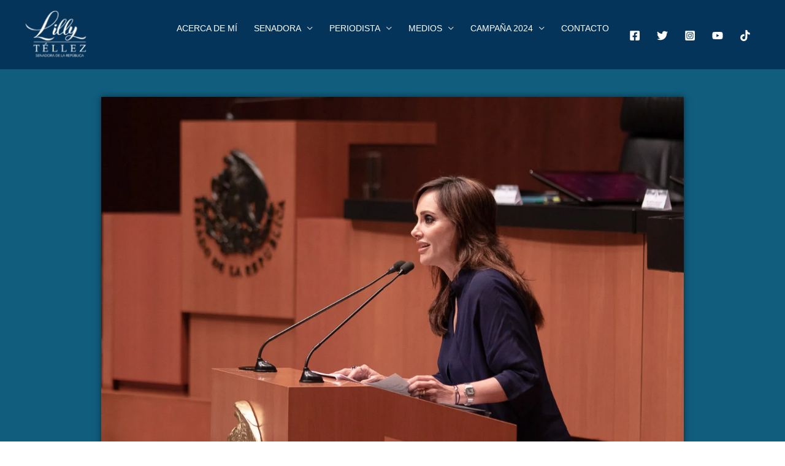

--- FILE ---
content_type: text/html; charset=UTF-8
request_url: https://lillytellez.mx/intromision-poder-legislativo/
body_size: 29317
content:
<!DOCTYPE html><html lang="es" prefix="og: https://ogp.me/ns#"><head><script data-no-optimize="1">var litespeed_docref=sessionStorage.getItem("litespeed_docref");litespeed_docref&&(Object.defineProperty(document,"referrer",{get:function(){return litespeed_docref}}),sessionStorage.removeItem("litespeed_docref"));</script> <meta charset="UTF-8"><meta name="viewport" content="width=device-width, initial-scale=1"><link rel="profile" href="https://gmpg.org/xfn/11"><title>INTROMISIÓN AL PODER LEGISLATIVO - Lilly Téllez</title><meta name="description" content="Ciertamente es competencia del Poder Judicial de la Federación (PJF)&nbsp; determinar si las normas emitidas por el poder legislativo, local o federal se"/><meta name="robots" content="follow, index, max-snippet:-1, max-video-preview:-1, max-image-preview:large"/><link rel="canonical" href="https://lillytellez.mx/intromision-poder-legislativo/" /><meta property="og:locale" content="es_ES" /><meta property="og:type" content="article" /><meta property="og:title" content="INTROMISIÓN AL PODER LEGISLATIVO - Lilly Téllez" /><meta property="og:description" content="Ciertamente es competencia del Poder Judicial de la Federación (PJF)&nbsp; determinar si las normas emitidas por el poder legislativo, local o federal se" /><meta property="og:url" content="https://lillytellez.mx/intromision-poder-legislativo/" /><meta property="og:site_name" content="Lilly Téllez" /><meta property="article:section" content="Puntos de Acuerdo" /><meta property="og:updated_time" content="2022-01-31T14:06:08-06:00" /><meta property="og:image" content="https://lillytellez.mx/cms/wp-content/uploads/2021/02/DE-PIE-EN-EL-PLENO.jpeg" /><meta property="og:image:secure_url" content="https://lillytellez.mx/cms/wp-content/uploads/2021/02/DE-PIE-EN-EL-PLENO.jpeg" /><meta property="og:image:width" content="1213" /><meta property="og:image:height" content="809" /><meta property="og:image:alt" content="LXIV Legislatura" /><meta property="og:image:type" content="image/jpeg" /><meta property="article:published_time" content="2020-07-28T07:49:00-05:00" /><meta property="article:modified_time" content="2022-01-31T14:06:08-06:00" /><meta name="twitter:card" content="summary_large_image" /><meta name="twitter:title" content="INTROMISIÓN AL PODER LEGISLATIVO - Lilly Téllez" /><meta name="twitter:description" content="Ciertamente es competencia del Poder Judicial de la Federación (PJF)&nbsp; determinar si las normas emitidas por el poder legislativo, local o federal se" /><meta name="twitter:image" content="https://lillytellez.mx/cms/wp-content/uploads/2021/02/DE-PIE-EN-EL-PLENO.jpeg" /><meta name="twitter:label1" content="Escrito por" /><meta name="twitter:data1" content="Lilly Téllez" /><meta name="twitter:label2" content="Tiempo de lectura" /><meta name="twitter:data2" content="1 minuto" /> <script type="application/ld+json" class="rank-math-schema">{"@context":"https://schema.org","@graph":[{"@type":["Person","Organization"],"@id":"https://lillytellez.mx/#person","name":"Daniel Hernandez","logo":{"@type":"ImageObject","@id":"https://lillytellez.mx/#logo","url":"https://lilly-tellez.com/wp-content/uploads/2021/01/LOGO-96-02.png","contentUrl":"https://lilly-tellez.com/wp-content/uploads/2021/01/LOGO-96-02.png","caption":"Lilly T\u00e9llez","inLanguage":"es","width":"659","height":"478"},"image":{"@type":"ImageObject","@id":"https://lillytellez.mx/#logo","url":"https://lilly-tellez.com/wp-content/uploads/2021/01/LOGO-96-02.png","contentUrl":"https://lilly-tellez.com/wp-content/uploads/2021/01/LOGO-96-02.png","caption":"Lilly T\u00e9llez","inLanguage":"es","width":"659","height":"478"}},{"@type":"WebSite","@id":"https://lillytellez.mx/#website","url":"https://lillytellez.mx","name":"Lilly T\u00e9llez","publisher":{"@id":"https://lillytellez.mx/#person"},"inLanguage":"es"},{"@type":"ImageObject","@id":"https://lillytellez.mx/cms/wp-content/uploads/2021/02/DE-PIE-EN-EL-PLENO.jpeg","url":"https://lillytellez.mx/cms/wp-content/uploads/2021/02/DE-PIE-EN-EL-PLENO.jpeg","width":"1213","height":"809","caption":"LXIV Legislatura","inLanguage":"es"},{"@type":"BreadcrumbList","@id":"https://lillytellez.mx/intromision-poder-legislativo/#breadcrumb","itemListElement":[{"@type":"ListItem","position":"1","item":{"@id":"https://www.lillytellez.mx","name":"Home"}},{"@type":"ListItem","position":"2","item":{"@id":"https://lillytellez.mx/trabajo-legislativo/puntos-acuerdos/","name":"Puntos de Acuerdo"}},{"@type":"ListItem","position":"3","item":{"@id":"https://lillytellez.mx/intromision-poder-legislativo/","name":"INTROMISI\u00d3N AL PODER LEGISLATIVO"}}]},{"@type":"WebPage","@id":"https://lillytellez.mx/intromision-poder-legislativo/#webpage","url":"https://lillytellez.mx/intromision-poder-legislativo/","name":"INTROMISI\u00d3N AL PODER LEGISLATIVO - Lilly T\u00e9llez","datePublished":"2020-07-28T07:49:00-05:00","dateModified":"2022-01-31T14:06:08-06:00","isPartOf":{"@id":"https://lillytellez.mx/#website"},"primaryImageOfPage":{"@id":"https://lillytellez.mx/cms/wp-content/uploads/2021/02/DE-PIE-EN-EL-PLENO.jpeg"},"inLanguage":"es","breadcrumb":{"@id":"https://lillytellez.mx/intromision-poder-legislativo/#breadcrumb"}},{"@type":"Person","@id":"https://lillytellez.mx/author/senadoralillytellez/","name":"Lilly T\u00e9llez","url":"https://lillytellez.mx/author/senadoralillytellez/","image":{"@type":"ImageObject","@id":"https://secure.gravatar.com/avatar/f993a82e501c6d16ed9041c44cba5e12?s=96&amp;d=mm&amp;r=g","url":"https://secure.gravatar.com/avatar/f993a82e501c6d16ed9041c44cba5e12?s=96&amp;d=mm&amp;r=g","caption":"Lilly T\u00e9llez","inLanguage":"es"},"sameAs":["http://lillytellez.mx"]},{"@type":"BlogPosting","headline":"INTROMISI\u00d3N AL PODER LEGISLATIVO - Lilly T\u00e9llez","keywords":"poder legislativo","datePublished":"2020-07-28T07:49:00-05:00","dateModified":"2022-01-31T14:06:08-06:00","articleSection":"Puntos de Acuerdo","author":{"@id":"https://lillytellez.mx/author/senadoralillytellez/","name":"Lilly T\u00e9llez"},"publisher":{"@id":"https://lillytellez.mx/#person"},"description":"Ciertamente es competencia del Poder Judicial de la Federaci\u00f3n (PJF)&nbsp; determinar si las normas emitidas por el poder legislativo, local o federal se","name":"INTROMISI\u00d3N AL PODER LEGISLATIVO - Lilly T\u00e9llez","@id":"https://lillytellez.mx/intromision-poder-legislativo/#richSnippet","isPartOf":{"@id":"https://lillytellez.mx/intromision-poder-legislativo/#webpage"},"image":{"@id":"https://lillytellez.mx/cms/wp-content/uploads/2021/02/DE-PIE-EN-EL-PLENO.jpeg"},"inLanguage":"es","mainEntityOfPage":{"@id":"https://lillytellez.mx/intromision-poder-legislativo/#webpage"}}]}</script> <link rel='dns-prefetch' href='//www.googletagmanager.com' /><link rel="alternate" type="application/rss+xml" title="Lilly Téllez &raquo; Feed" href="https://lillytellez.mx/feed/" /><link rel="alternate" type="application/rss+xml" title="Lilly Téllez &raquo; Feed de los comentarios" href="https://lillytellez.mx/comments/feed/" /><style id="litespeed-ccss">@media screen{@media only screen and (max-device-width:1024px){object.embed-pdf-viewer{display:none}}}body,html,li,ul{border:0;font-size:100%;font-style:inherit;font-weight:inherit;margin:0;outline:0;padding:0;vertical-align:baseline}html{-webkit-text-size-adjust:100%;-ms-text-size-adjust:100%}body{margin:0}main,nav{display:block}a{background-color:transparent}a,a:visited{text-decoration:none}img{border:0}svg:not(:root){overflow:hidden}button{color:inherit;font:inherit;margin:0}button{overflow:visible}button{text-transform:none}button{-webkit-appearance:button}button::-moz-focus-inner{border:0;padding:0}@media (min-width:544px){.ast-container{max-width:100%}}@media (min-width:768px){.ast-container{max-width:100%}}@media (min-width:992px){.ast-container{max-width:100%}}@media (min-width:1200px){.ast-container{max-width:100%}}.ast-container{margin-left:auto;margin-right:auto;padding-left:20px;padding-right:20px}.ast-container:after{content:"";display:table;clear:both}html{box-sizing:border-box}*,:after,:before{box-sizing:inherit}body{color:#808285;background:#fff;font-style:normal}ul{margin:0 0 1.5em 3em}ul{list-style:disc}li>ul{margin-bottom:0;margin-left:1.5em}img{height:auto;max-width:100%}button{color:#808285;font-weight:400;font-size:100%;margin:0;vertical-align:baseline}button{line-height:normal}ul{margin:0 0 1.5em 3em}ul{list-style:disc}li>ul{margin-bottom:0;margin-left:1.5em}button{border:1px solid;border-color:#eaeaea;border-radius:2px;background:#e6e6e6;padding:.6em 1em .4em;color:#fff}a{color:#4169e1}.screen-reader-text{border:0;clip:rect(1px,1px,1px,1px);height:1px;margin:-1px;overflow:hidden;padding:0;position:absolute;width:1px;word-wrap:normal!important}#primary:after,#primary:before,.ast-container:after,.ast-container:before,.site-content:after,.site-content:before,.site-header:after,.site-header:before,.site-main:after,.site-main:before{content:"";display:table}#primary:after,.ast-container:after,.site-content:after,.site-header:after,.site-main:after{clear:both}object{max-width:100%}body{-webkit-font-smoothing:antialiased;-moz-osx-font-smoothing:grayscale}body:not(.logged-in){position:relative}#page{position:relative}a{text-decoration:none}img{vertical-align:middle}.site .skip-link{background-color:#f1f1f1;box-shadow:0 0 1px 1px rgba(0,0,0,.2);color:#21759b;display:block;font-family:Montserrat,"Helvetica Neue",sans-serif;font-size:14px;font-weight:700;left:-9999em;outline:0;padding:15px 23px 14px;text-decoration:none;text-transform:none;top:-9999em}body,button{line-height:1.85714285714286}body{background-color:#fff}#page{display:block}#primary{display:block;position:relative;float:left;width:100%}#primary{margin:4em 0}.ast-page-builder-template .hentry{margin:0}.ast-page-builder-template .site-content>.ast-container{max-width:100%;padding:0}.ast-page-builder-template .site-content #primary{padding:0;margin:0}.main-navigation{height:100%;-js-display:inline-flex;display:inline-flex}.main-navigation ul{list-style:none;margin:0;padding-left:0;position:relative}.main-header-menu .menu-link{text-decoration:none;padding:0 1em;display:inline-block}.main-header-menu .menu-item{position:relative}.main-header-menu .sub-menu{width:240px;background:#fff;left:-999em;position:absolute;top:100%;z-index:99999}.main-header-menu .sub-menu .menu-link{padding:.9em 1em;display:block;word-wrap:break-word}.submenu-with-border .sub-menu{border-width:1px;border-style:solid}.submenu-with-border .sub-menu .menu-link{border-width:0 0 1px;border-style:solid}.ast-desktop .submenu-with-border .sub-menu>.menu-item:last-child>.menu-link{border-bottom-width:0}.ast-button-wrap{display:inline-block}.ast-button-wrap button{box-shadow:none;border:none}.ast-button-wrap .menu-toggle{padding:0;width:2.2em;height:2.1em;font-size:1.5em;font-weight:400;border-radius:2px;-webkit-font-smoothing:antialiased;-moz-osx-font-smoothing:grayscale;border-radius:2px;vertical-align:middle;line-height:1.85714285714286}.ast-button-wrap .menu-toggle.main-header-menu-toggle{padding:0 .5em;width:auto;text-align:center}.header-main-layout-1 .ast-main-header-bar-alignment{margin-left:auto}#site-navigation{height:100%}.hentry{margin:0 0 1.5em}body{overflow-x:hidden}.ast-builder-grid-row{display:grid;grid-template-columns:auto auto;align-items:center;grid-column-gap:20px;overflow-wrap:anywhere}.ast-builder-grid-row.ast-grid-center-col-layout{grid-template-columns:1fr auto 1fr}.ast-container[data-section=section-primary-header-builder],.ast-container[data-section=section-primary-header-builder] .site-header-primary-section-center,.ast-container[data-section=section-primary-header-builder] .site-header-primary-section-left,.ast-container[data-section=section-primary-header-builder] .site-header-primary-section-right{position:relative}.ast-builder-layout-element{align-items:center}.site-header-section{height:100%;min-height:0;align-items:center}.site-header-section .ast-main-header-bar-alignment{height:100%}.site-header-section>*{padding:0 10px}.site-header-section>div:first-child{padding-left:0}.site-header-section>div:last-child{padding-right:0}.site-header-section .ast-builder-menu{align-items:center}.ast-grid-right-center-section{justify-content:flex-start;flex-grow:1}.ast-grid-right-section{justify-content:flex-end}.ast-grid-left-center-section{justify-content:flex-end;flex-grow:1}.ast-logo-title-inline .ast-site-identity{padding:1em 0;-js-display:inline-flex;display:inline-flex;vertical-align:middle;align-items:center}.ast-logo-title-inline .site-logo-img{padding-right:1em}.ast-grid-section-center{justify-content:center}.ast-builder-social-element{line-height:1;color:#3a3a3a;background:0 0;vertical-align:middle;margin-left:6px;margin-right:6px;justify-content:center;align-items:center}.ahfb-svg-iconset{-js-display:inline-flex;display:inline-flex;align-self:center}.ahfb-svg-iconset svg{width:17px;height:17px}.ast-header-social-wrap .ast-builder-social-element:first-child{margin-left:0}.ast-header-social-wrap .ast-builder-social-element:last-child{margin-right:0}.ast-builder-grid-row-container{display:grid;align-content:center}.site-header-focus-item .main-header-bar-navigation .menu-item-has-children>.menu-link:after{content:"\e900";display:inline-block;font-family:Astra;font-size:9px;font-size:.6rem;font-weight:700;text-rendering:auto;-webkit-font-smoothing:antialiased;-moz-osx-font-smoothing:grayscale;margin-left:10px;line-height:normal}.main-header-bar .main-header-bar-navigation{height:100%}.ast-nav-menu .sub-menu{line-height:1.45}.ast-builder-menu .main-navigation{padding:0}.ast-builder-menu .main-navigation>ul{align-self:center}#ast-mobile-header{display:none}.ast-mobile-popup-drawer{position:fixed;top:0;bottom:0;left:-99999rem;right:99999rem;opacity:0}.ast-mobile-popup-drawer .ast-mobile-popup-inner{width:100%;transform:translateX(100%);max-width:90%;right:0;top:0;overflow:auto;background:#fafafa;color:#3a3a3a;bottom:0;opacity:0;position:fixed;box-shadow:0 0 2rem 0 rgba(0,0,0,.1);-js-display:flex;display:flex;flex-direction:column}.ast-mobile-popup-drawer .ast-mobile-popup-overlay{background-color:rgba(0,0,0,.4);position:fixed;top:0;right:0;bottom:0;left:0;visibility:hidden;opacity:0}.ast-mobile-popup-drawer .ast-mobile-popup-header{-js-display:flex;display:flex;justify-content:flex-end;min-height:calc(1.2em + 24px)}.ast-mobile-popup-drawer .ast-mobile-popup-header .menu-toggle-close{background:0 0;border:0;font-size:24px;line-height:1;padding:.6em;color:inherit;-js-display:flex;display:flex;box-shadow:none}.ast-mobile-popup-drawer .main-header-bar-navigation .menu-item-has-children>.ast-menu-toggle:before{font-weight:700;content:"\e900";font-family:Astra;text-decoration:inherit;display:inline-block}.ast-mobile-popup-drawer .main-header-bar-navigation .menu-item-has-children .sub-menu{display:none}.ast-mobile-popup-content>*{padding:10px 0;height:auto}.ast-mobile-popup-content>:first-child{padding-top:10px}.ast-mobile-popup-content>:last-child{padding-bottom:0}.ast-mobile-header-wrap .menu-toggle .ast-close-svg{display:none}.ast-mobile-header-wrap .menu-toggle .mobile-menu-toggle-icon{-js-display:inline-flex;display:inline-flex;align-self:center}.ast-mobile-header-wrap .ast-button-wrap .menu-toggle.main-header-menu-toggle{-js-display:flex;display:flex;align-items:center;width:auto;height:auto}.ast-button-wrap .menu-toggle.main-header-menu-toggle{padding:.5em}@media screen and (max-width:921px){.ast-mobile-popup-drawer .main-header-bar-navigation .menu-item-has-children>.ast-menu-toggle{right:calc(20px - .907em)}}.ast-desktop .ast-menu-hover-style-underline>.menu-item>.menu-link:before{content:"";position:absolute;width:100%;right:50%;height:1px;background-color:transparent;transform:scale(0,0) translate(-50%,0)}.ast-desktop .ast-menu-hover-style-underline>.menu-item>.menu-link:before{bottom:0}.ast-mobile-popup-content .ast-builder-menu-mobile .main-header-menu{background-color:transparent}.ast-mobile-popup-content .ast-builder-menu-mobile .main-header-menu .sub-menu{background-color:transparent}.site-header{z-index:99;position:relative}.main-header-bar-wrap{position:relative}.main-header-bar{background-color:#fff;border-bottom-color:#eaeaea;border-bottom-style:solid}.main-header-bar{margin-left:auto;margin-right:auto}.ast-desktop .main-header-menu .sub-menu{box-shadow:0 4px 10px -2px rgba(0,0,0,.1)}.site-branding{line-height:1;align-self:center}.ast-menu-toggle{display:none;background:0 0;color:inherit;border-style:dotted;border-color:transparent}.main-header-bar{z-index:4;position:relative}.main-header-bar .main-header-bar-navigation{height:100%}.main-header-bar .main-header-bar-navigation .sub-menu{line-height:1.45}.main-header-bar .main-header-bar-navigation .menu-item-has-children>.menu-link:after{content:"\e900";display:inline-block;font-family:Astra;font-size:9px;font-size:.6rem;font-weight:700;text-rendering:auto;-webkit-font-smoothing:antialiased;-moz-osx-font-smoothing:grayscale;margin-left:10px;line-height:normal}.ast-site-identity{padding:1em 0}.ast-desktop .main-header-menu>.menu-item .sub-menu:before{position:absolute;content:'';top:0;left:0;width:100%;transform:translateY(-100%)}.ast-page-builder-template.single-post .site-content>.ast-container{max-width:100%}.ast-flex{-js-display:flex;display:flex;flex-wrap:wrap}.ast-inline-flex{-js-display:inline-flex;display:inline-flex;align-items:center;flex-wrap:wrap;align-content:center}.ast-flex-grow-1{flex-grow:1}html{font-size:93.75%}a{color:#5b859f}body,button{font-family:-apple-system,BlinkMacSystemFont,Segoe UI,Roboto,Oxygen-Sans,Ubuntu,Cantarell,Helvetica Neue,sans-serif;font-weight:inherit;font-size:15px;font-size:1rem}header .custom-logo-link img{max-width:115px}body{color:#263d50}@media (max-width:921px){#primary{padding:1.5em 0;margin:0}}.menu-toggle,button{border-style:solid;border-top-width:0;border-right-width:0;border-left-width:0;border-bottom-width:0;color:#fff;border-color:#5b859f;background-color:#5b859f;border-radius:4px;padding-top:10px;padding-right:40px;padding-bottom:10px;padding-left:40px;font-family:inherit;font-weight:inherit;line-height:1}@media (min-width:921px){.ast-container{max-width:100%}}@media (min-width:544px){.ast-container{max-width:100%}}body{background-color:#fff;background-image:none}@media (max-width:921px){header .custom-logo-link img{max-width:120px}}@media (max-width:921px){html{font-size:85.5%}}@media (max-width:544px){html{font-size:85.5%}}@media (min-width:922px){.ast-container{max-width:1240px}}.ast-builder-layout-element[data-section=title_tagline]{display:flex}.ast-builder-menu-1{font-family:inherit;font-weight:inherit;text-transform:uppercase}.ast-builder-menu-1 .menu-item>.menu-link{color:#fff}.ast-builder-menu-1 .menu-item>.ast-menu-toggle{color:#fff}.ast-builder-menu-1 .sub-menu{border-top-width:0;border-bottom-width:0;border-right-width:0;border-left-width:0;border-color:#5b859f;border-style:solid;border-radius:0}.ast-builder-menu-1 .main-header-menu>.menu-item>.sub-menu{margin-top:0}.ast-desktop .ast-builder-menu-1 .main-header-menu>.menu-item>.sub-menu:before{height:calc(0px + 5px)}.ast-builder-menu-1 .main-header-menu,.ast-builder-menu-1 .main-header-menu .sub-menu{background-color:#05345a;background-image:none}.ast-desktop .ast-builder-menu-1 .menu-item .sub-menu .menu-link{border-style:none}@media (max-width:921px){.ast-builder-menu-1 .menu-item-has-children>.menu-link:after{content:unset}}.ast-builder-menu-1{display:flex}.ast-header-social-1-wrap .ast-builder-social-element{margin-left:13.5px;margin-right:13.5px}.ast-header-social-1-wrap .ast-builder-social-element svg{width:18px;height:18px}.ast-header-social-1-wrap .ast-social-color-type-custom svg{fill:#fff}.ast-builder-layout-element[data-section=section-hb-social-icons-1]{display:flex}@media (min-width:922px){.main-header-bar{border-bottom-width:1px}}.main-header-menu .menu-item{-js-display:flex;display:flex;-webkit-box-pack:center;-webkit-justify-content:center;-moz-box-pack:center;-ms-flex-pack:center;justify-content:center;-webkit-box-orient:vertical;-webkit-box-direction:normal;-webkit-flex-direction:column;-moz-box-orient:vertical;-moz-box-direction:normal;-ms-flex-direction:column;flex-direction:column}.main-header-menu>.menu-item>.menu-link{height:100%;-webkit-box-align:center;-webkit-align-items:center;-moz-box-align:center;-ms-flex-align:center;align-items:center;-js-display:flex;display:flex}.ast-mobile-popup-content>*{padding-top:0;padding-bottom:0}@media (max-width:921px){.content-align-flex-start .ast-builder-layout-element{justify-content:flex-start}.content-align-flex-start .main-header-menu{text-align:left}}.ast-mobile-header-wrap .ast-primary-header-bar,.ast-primary-header-bar .site-primary-header-wrap{min-height:70px}.ast-desktop .ast-primary-header-bar .main-header-menu>.menu-item{line-height:70px}@media (max-width:921px){#masthead .ast-mobile-header-wrap .ast-primary-header-bar{padding-left:20px;padding-right:20px}}@media (min-width:922px){.ast-primary-header-bar{border-bottom-width:0;border-bottom-color:#eaeaea;border-bottom-style:solid}}.ast-primary-header-bar{background-color:#05345a;background-image:none}.ast-primary-header-bar{display:block}[data-section=section-header-mobile-trigger] .ast-button-wrap .ast-mobile-menu-trigger-minimal{color:#5b859f;border:none;background:0 0}[data-section=section-header-mobile-trigger] .ast-button-wrap .mobile-menu-toggle-icon .ast-mobile-svg{width:20px;height:20px;fill:#5b859f}@media (max-width:921px){.ast-builder-menu-mobile .main-navigation .menu-item>.menu-link{font-family:inherit;font-weight:inherit}.ast-builder-menu-mobile .main-navigation .menu-item.menu-item-has-children>.ast-menu-toggle{top:0}.ast-builder-menu-mobile .main-navigation .menu-item-has-children>.menu-link:after{content:unset}}@media (max-width:544px){.ast-builder-menu-mobile .main-navigation .menu-item.menu-item-has-children>.ast-menu-toggle{top:0}}.ast-builder-menu-mobile .main-navigation{display:block}.ast-desktop .astra-menu-animation-fade>.menu-item>.sub-menu{opacity:0;visibility:hidden}.screen-reader-text{border:0;clip:rect(1px,1px,1px,1px);-webkit-clip-path:inset(50%);clip-path:inset(50%);height:1px;margin:-1px;overflow:hidden;padding:0;position:absolute;width:1px;word-wrap:normal!important}button::-moz-focus-inner{padding:0;border:0}::placeholder{opacity:.5}@media (max-width:767px){.elementor-column{width:100%}}.elementor-screen-only,.screen-reader-text{position:absolute;top:-10000em;width:1px;height:1px;margin:-1px;padding:0;overflow:hidden;clip:rect(0,0,0,0);border:0}.elementor{-webkit-hyphens:manual;-ms-hyphens:manual;hyphens:manual}.elementor *,.elementor :after,.elementor :before{-webkit-box-sizing:border-box;box-sizing:border-box}.elementor img{height:auto;max-width:100%;border:none;-webkit-border-radius:0;border-radius:0;-webkit-box-shadow:none;box-shadow:none}.elementor object{max-width:100%;width:100%;margin:0;line-height:1;border:none}.elementor .elementor-background-overlay{height:100%;width:100%;top:0;left:0;position:absolute}:root{--page-title-display:block}.elementor-section{position:relative}.elementor-section .elementor-container{display:-webkit-box;display:-ms-flexbox;display:flex;margin-right:auto;margin-left:auto;position:relative}@media (max-width:1024px){.elementor-section .elementor-container{-ms-flex-wrap:wrap;flex-wrap:wrap}}.elementor-section.elementor-section-boxed>.elementor-container{max-width:1140px}.elementor-section.elementor-section-items-bottom>.elementor-container{-webkit-box-align:end;-ms-flex-align:end;align-items:flex-end}.elementor-row{width:100%;display:-webkit-box;display:-ms-flexbox;display:flex}@media (max-width:1024px){.elementor-row{-ms-flex-wrap:wrap;flex-wrap:wrap}}.elementor-widget-wrap{position:relative;width:100%;-ms-flex-wrap:wrap;flex-wrap:wrap;-ms-flex-line-pack:start;align-content:flex-start}.elementor:not(.elementor-bc-flex-widget) .elementor-widget-wrap{display:-webkit-box;display:-ms-flexbox;display:flex}.elementor-widget-wrap>.elementor-element{width:100%}.elementor-widget{position:relative}.elementor-widget:not(:last-child){margin-bottom:20px}.elementor-column{min-height:1px}.elementor-column,.elementor-column-wrap{position:relative;display:-webkit-box;display:-ms-flexbox;display:flex}.elementor-column-wrap{width:100%}@media (min-width:768px){.elementor-column.elementor-col-100{width:100%}}@media (max-width:767px){.elementor-column{width:100%}}.elementor-widget-image{text-align:center}.elementor-widget-image img{vertical-align:middle;display:inline-block}.elementor-3360 .elementor-element.elementor-element-be73380>.elementor-container{min-height:33vw}.elementor-3360 .elementor-element.elementor-element-be73380:not(.elementor-motion-effects-element-type-background){background-color:#105d7d}.elementor-3360 .elementor-element.elementor-element-be73380>.elementor-background-overlay{opacity:.89}.elementor-3360 .elementor-element.elementor-element-be73380{box-shadow:0px 0px 10px 0px rgba(0,0,0,.5);padding:3rem 11rem 6rem}.elementor-3360 .elementor-element.elementor-element-b9a10b6>.elementor-element-populated{margin:0 -1rem 0 0}.elementor-3360 .elementor-element.elementor-element-a06c067 img{box-shadow:0px 0px 10px 0px rgba(0,0,0,.5)}body.elementor-page-3360:not(.elementor-motion-effects-element-type-background){background-color:#fff}@media (min-width:768px){.elementor-3360 .elementor-element.elementor-element-b9a10b6{width:100%}}@media (max-width:1024px){.elementor-3360 .elementor-element.elementor-element-be73380{margin-top:0;margin-bottom:0;padding:3rem 3rem 2rem}.elementor-3360 .elementor-element.elementor-element-b9a10b6>.elementor-element-populated{padding:0}}@media (max-width:767px){.elementor-3360 .elementor-element.elementor-element-be73380>.elementor-container{min-height:52vw}.elementor-3360 .elementor-element.elementor-element-be73380{padding:2rem}.elementor-3360 .elementor-element.elementor-element-b9a10b6>.elementor-element-populated{margin:0}}@media only screen and (min-width:767px){.frpostpro-wrap{right:15px}}.frpostpro-wrap{background-color:#fff;z-index:9999;color:#105d7d;font-size:14px;border:none;border-top:solid 1px #eae8e8}@media only screen and (min-width:767px){.frpostpro-wrap{border-top:none;border:solid 1px #eae8e8}}.frpostpro-wrap{position:fixed;z-index:999;width:100%;height:80px;box-shadow:-1px -3px 14px 0px rgba(0,0,0,.1);overflow:hidden}.frpostpro-click{width:100%;height:100%}.frpostpro-close-button{position:absolute;top:2px;right:4px;opacity:.5}@media only screen and (min-width:767px){.frpostpro-wrap{border-radius:5px;width:400px}}</style><link rel="preload" data-asynced="1" data-optimized="2" as="style" onload="this.onload=null;this.rel='stylesheet'" href="https://lillytellez.mx/cms/wp-content/litespeed/css/665462839f43d166e4f2746fcafe06ff.css?ver=853fd" /><script type="litespeed/javascript">!function(a){"use strict";var b=function(b,c,d){function e(a){return h.body?a():void setTimeout(function(){e(a)})}function f(){i.addEventListener&&i.removeEventListener("load",f),i.media=d||"all"}var g,h=a.document,i=h.createElement("link");if(c)g=c;else{var j=(h.body||h.getElementsByTagName("head")[0]).childNodes;g=j[j.length-1]}var k=h.styleSheets;i.rel="stylesheet",i.href=b,i.media="only x",e(function(){g.parentNode.insertBefore(i,c?g:g.nextSibling)});var l=function(a){for(var b=i.href,c=k.length;c--;)if(k[c].href===b)return a();setTimeout(function(){l(a)})};return i.addEventListener&&i.addEventListener("load",f),i.onloadcssdefined=l,l(f),i};"undefined"!=typeof exports?exports.loadCSS=b:a.loadCSS=b}("undefined"!=typeof global?global:this);!function(a){if(a.loadCSS){var b=loadCSS.relpreload={};if(b.support=function(){try{return a.document.createElement("link").relList.supports("preload")}catch(b){return!1}},b.poly=function(){for(var b=a.document.getElementsByTagName("link"),c=0;c<b.length;c++){var d=b[c];"preload"===d.rel&&"style"===d.getAttribute("as")&&(a.loadCSS(d.href,d,d.getAttribute("media")),d.rel=null)}},!b.support()){b.poly();var c=a.setInterval(b.poly,300);a.addEventListener&&a.addEventListener("load",function(){b.poly(),a.clearInterval(c)}),a.attachEvent&&a.attachEvent("onload",function(){a.clearInterval(c)})}}}(this);</script><link rel="preload" as="image" href="https://lillytellez.mx/cms/wp-content/uploads/2021/01/LOGO-96-02-120x87.png.webp"><link rel="preload" as="image" href="https://lillytellez.mx/cms/wp-content/uploads/2021/01/LOGO-96-02-120x87.png.webp"><link rel="preload" as="image" href="https://lillytellez.mx/cms/wp-content/uploads/2021/02/EN-EL-PLENO-HABLANDO_PORTADA.jpg.webp"><link rel="preload" as="image" href="https://lillytellez.mx/cms/wp-content/uploads/2021/01/LOGO-96-02-120x87.png.webp"><link rel="preconnect" href="https://fonts.gstatic.com/" crossorigin><!--[if IE]> <script src="https://lillytellez.mx/cms/wp-content/themes/astra/assets/js/minified/flexibility.min.js?ver=4.2.1" id="astra-flexibility-js"></script> <script id="astra-flexibility-js-after">flexibility(document.documentElement);</script> <![endif]--> <script type="litespeed/javascript" data-src="https://lillytellez.mx/cms/wp-includes/js/jquery/jquery.min.js?ver=3.7.1" id="jquery-core-js"></script>  <script type="litespeed/javascript" data-src="https://www.googletagmanager.com/gtag/js?id=G-L09FNTC15M" id="google_gtagjs-js"></script> <script id="google_gtagjs-js-after" type="litespeed/javascript">window.dataLayer=window.dataLayer||[];function gtag(){dataLayer.push(arguments)}
gtag("set","linker",{"domains":["lillytellez.mx"]});gtag("js",new Date());gtag("set","developer_id.dZTNiMT",!0);gtag("config","G-L09FNTC15M")</script> <link rel="https://api.w.org/" href="https://lillytellez.mx/wp-json/" /><link rel="alternate" title="JSON" type="application/json" href="https://lillytellez.mx/wp-json/wp/v2/posts/1239" /><link rel="EditURI" type="application/rsd+xml" title="RSD" href="https://lillytellez.mx/cms/xmlrpc.php?rsd" /><meta name="generator" content="WordPress 6.6.4" /><link rel='shortlink' href='https://lillytellez.mx/?p=1239' /><link rel="alternate" title="oEmbed (JSON)" type="application/json+oembed" href="https://lillytellez.mx/wp-json/oembed/1.0/embed?url=https%3A%2F%2Flillytellez.mx%2Fintromision-poder-legislativo%2F" /><link rel="alternate" title="oEmbed (XML)" type="text/xml+oembed" href="https://lillytellez.mx/wp-json/oembed/1.0/embed?url=https%3A%2F%2Flillytellez.mx%2Fintromision-poder-legislativo%2F&#038;format=xml" /> <script type="litespeed/javascript" data-src="https://www.googletagmanager.com/gtag/js?id=UA-194601699-1"></script> <script type="litespeed/javascript">window.dataLayer=window.dataLayer||[];function gtag(){dataLayer.push(arguments)}
gtag('js',new Date());gtag('config','UA-194601699-1')</script> <meta name="generator" content="Site Kit by Google 1.131.0" /><meta name="generator" content="Elementor 3.21.8; features: e_optimized_assets_loading, additional_custom_breakpoints; settings: css_print_method-external, google_font-enabled, font_display-auto"><link rel="icon" href="https://lillytellez.mx/cms/wp-content/uploads/2021/01/cropped-cropped-LILLY-07-32x32.png" sizes="32x32" /><link rel="icon" href="https://lillytellez.mx/cms/wp-content/uploads/2021/01/cropped-cropped-LILLY-07-192x192.png" sizes="192x192" /><link rel="apple-touch-icon" href="https://lillytellez.mx/cms/wp-content/uploads/2021/01/cropped-cropped-LILLY-07-180x180.png" /><meta name="msapplication-TileImage" content="https://lillytellez.mx/cms/wp-content/uploads/2021/01/cropped-cropped-LILLY-07-270x270.png" /></head><body itemtype='https://schema.org/Blog' itemscope='itemscope' class="post-template-default single single-post postid-1239 single-format-standard wp-custom-logo modula-best-grid-gallery theme--astra ehf-template-astra ehf-stylesheet-astra ast-desktop ast-page-builder-template ast-no-sidebar astra-4.2.1 group-blog ast-blog-single-style-1 ast-single-post ast-mobile-inherit-site-logo ast-inherit-site-logo-transparent ast-hfb-header elementor-page-3360 ast-normal-title-enabled elementor-default"><a
class="skip-link screen-reader-text"
href="#content"
role="link"
title="Ir al contenido">
Ir al contenido</a><div
class="hfeed site" id="page"><header
class="site-header header-main-layout-1 ast-primary-menu-enabled ast-logo-title-inline ast-hide-custom-menu-mobile ast-builder-menu-toggle-link ast-mobile-header-inline" id="masthead" itemtype="https://schema.org/WPHeader" itemscope="itemscope" itemid="#masthead"		><div id="ast-desktop-header" data-toggle-type="dropdown"><div class="ast-main-header-wrap main-header-bar-wrap "><div class="ast-primary-header-bar ast-primary-header main-header-bar site-header-focus-item" data-section="section-primary-header-builder"><div class="site-primary-header-wrap ast-builder-grid-row-container site-header-focus-item ast-container" data-section="section-primary-header-builder"><div class="ast-builder-grid-row ast-builder-grid-row-has-sides ast-grid-center-col-layout"><div class="site-header-primary-section-left site-header-section ast-flex site-header-section-left"><div class="ast-builder-layout-element ast-flex site-header-focus-item" data-section="title_tagline"><div
class="site-branding ast-site-identity" itemtype="https://schema.org/Organization" itemscope="itemscope"				>
<span class="site-logo-img"><a href="https://lillytellez.mx/" class="custom-logo-link" rel="home"><img width="120" height="87" src="https://lillytellez.mx/cms/wp-content/uploads/2021/01/LOGO-96-02-120x87.png.webp" class="custom-logo" alt="Lilly Téllez" decoding="sync" srcset="https://lillytellez.mx/cms/wp-content/uploads/2021/01/LOGO-96-02-120x87.png.webp 120w, https://lillytellez.mx/cms/wp-content/uploads/2021/01/LOGO-96-02-300x218.png.webp 300w, https://lillytellez.mx/cms/wp-content/uploads/2021/01/LOGO-96-02.png.webp 659w" sizes="(max-width: 120px) 100vw, 120px" fetchpriority="high"/></a></span></div></div><div class="site-header-primary-section-left-center site-header-section ast-flex ast-grid-left-center-section"></div></div><div class="site-header-primary-section-center site-header-section ast-flex ast-grid-section-center"><div class="ast-builder-menu-1 ast-builder-menu ast-flex ast-builder-menu-1-focus-item ast-builder-layout-element site-header-focus-item" data-section="section-hb-menu-1"><div class="ast-main-header-bar-alignment"><div class="main-header-bar-navigation"><nav class="site-navigation ast-flex-grow-1 navigation-accessibility site-header-focus-item" id="primary-site-navigation-desktop" aria-label="Navegación del sitio" itemtype="https://schema.org/SiteNavigationElement" itemscope="itemscope"><div class="main-navigation ast-inline-flex"><ul id="ast-hf-menu-1" class="main-header-menu ast-menu-shadow ast-nav-menu ast-flex  submenu-with-border astra-menu-animation-fade  ast-menu-hover-style-underline  stack-on-mobile"><li id="menu-item-8680" class="menu-item menu-item-type-post_type menu-item-object-page menu-item-8680"><a href="https://lillytellez.mx/acerca-de-mi/" class="menu-link">Acerca de mí</a></li><li id="menu-item-2635" class="menu-item menu-item-type-custom menu-item-object-custom menu-item-has-children menu-item-2635"><a href="#" class="menu-link">Senadora</a><button class="ast-menu-toggle" aria-expanded="false"><span class="screen-reader-text">Alternar menú</span><span class="ast-icon icon-arrow"></span></button><ul class="sub-menu"><li id="menu-item-7402" class="menu-item menu-item-type-taxonomy menu-item-object-category menu-item-7402"><a href="https://lillytellez.mx/trabajo-legislativo/iniciativas/" class="menu-link">Iniciativas</a></li><li id="menu-item-7403" class="menu-item menu-item-type-taxonomy menu-item-object-category current-post-ancestor current-menu-parent current-post-parent menu-item-7403"><a href="https://lillytellez.mx/trabajo-legislativo/puntos-acuerdos/" class="menu-link">Puntos de Acuerdo</a></li><li id="menu-item-7405" class="menu-item menu-item-type-taxonomy menu-item-object-category menu-item-7405"><a href="https://lillytellez.mx/trabajo-legislativo/de-frente/" class="menu-link">De Frente</a></li><li id="menu-item-7406" class="menu-item menu-item-type-taxonomy menu-item-object-category menu-item-7406"><a href="https://lillytellez.mx/trabajo-legislativo/intervenciones/" class="menu-link">Intervenciones</a></li><li id="menu-item-7409" class="menu-item menu-item-type-taxonomy menu-item-object-category menu-item-7409"><a href="https://lillytellez.mx/trabajo-legislativo/actividades/" class="menu-link">Actividades</a></li><li id="menu-item-7695" class="menu-item menu-item-type-taxonomy menu-item-object-category menu-item-7695"><a href="https://lillytellez.mx/atypical-te-ve/" class="menu-link">Atypical Te Ve</a></li><li id="menu-item-7407" class="menu-item menu-item-type-taxonomy menu-item-object-category menu-item-7407"><a href="https://lillytellez.mx/trabajo-legislativo/excitativas/" class="menu-link">Excitativas</a></li><li id="menu-item-7404" class="menu-item menu-item-type-taxonomy menu-item-object-category menu-item-7404"><a href="https://lillytellez.mx/trabajo-legislativo/reformas-constitucionales/" class="menu-link">Reformas</a></li><li id="menu-item-7408" class="menu-item menu-item-type-taxonomy menu-item-object-category menu-item-7408"><a href="https://lillytellez.mx/trabajo-legislativo/informes-legislativos/" class="menu-link">Informes Legislativos</a></li><li id="menu-item-6100" class="menu-item menu-item-type-post_type menu-item-object-post menu-item-6100"><a href="https://lillytellez.mx/memoria-lxiv-legislatura/" class="menu-link">MEMORIA DE LA LXIV LEGISLATURA</a></li></ul></li><li id="menu-item-2637" class="menu-item menu-item-type-custom menu-item-object-custom menu-item-has-children menu-item-2637"><a href="#" class="menu-link">Periodista</a><button class="ast-menu-toggle" aria-expanded="false"><span class="screen-reader-text">Alternar menú</span><span class="ast-icon icon-arrow"></span></button><ul class="sub-menu"><li id="menu-item-7410" class="menu-item menu-item-type-taxonomy menu-item-object-category menu-item-7410"><a href="https://lillytellez.mx/trabajo-periodistico/opinion/" class="menu-link">Opinión</a></li><li id="menu-item-7411" class="menu-item menu-item-type-taxonomy menu-item-object-category menu-item-7411"><a href="https://lillytellez.mx/trabajo-periodistico/videocolumnas/" class="menu-link">Videocolumnas</a></li><li id="menu-item-7412" class="menu-item menu-item-type-taxonomy menu-item-object-category menu-item-7412"><a href="https://lillytellez.mx/trabajo-periodistico/television/" class="menu-link">Televisión</a></li></ul></li><li id="menu-item-2641" class="menu-item menu-item-type-custom menu-item-object-custom menu-item-has-children menu-item-2641"><a href="#" class="menu-link">Medios</a><button class="ast-menu-toggle" aria-expanded="false"><span class="screen-reader-text">Alternar menú</span><span class="ast-icon icon-arrow"></span></button><ul class="sub-menu"><li id="menu-item-10601" class="menu-item menu-item-type-post_type menu-item-object-page menu-item-10601"><a href="https://lillytellez.mx/entrevistas/" class="menu-link">Entrevistas</a></li><li id="menu-item-7944" class="menu-item menu-item-type-post_type menu-item-object-page menu-item-7944"><a href="https://lillytellez.mx/galeria/" class="menu-link">Galería de imágenes</a></li></ul></li><li id="menu-item-10329" class="menu-item menu-item-type-custom menu-item-object-custom menu-item-has-children menu-item-10329"><a href="#" class="menu-link">Campaña 2024</a><button class="ast-menu-toggle" aria-expanded="false"><span class="screen-reader-text">Alternar menú</span><span class="ast-icon icon-arrow"></span></button><ul class="sub-menu"><li id="menu-item-10332" class="menu-item menu-item-type-post_type menu-item-object-page menu-item-10332"><a href="https://lillytellez.mx/campana-2024/propuestas/" class="menu-link">Propuestas</a></li><li id="menu-item-10330" class="menu-item menu-item-type-post_type menu-item-object-page menu-item-10330"><a href="https://lillytellez.mx/campana-2024/comunicados/" class="menu-link">Comunicados</a></li><li id="menu-item-10331" class="menu-item menu-item-type-post_type menu-item-object-page menu-item-10331"><a href="https://lillytellez.mx/campana-2024/galeria-de-imagenes/" class="menu-link">Galería de imágenes</a></li></ul></li><li id="menu-item-2630" class="menu-item menu-item-type-post_type menu-item-object-page menu-item-2630"><a href="https://lillytellez.mx/contacto/" class="menu-link">Contacto</a></li></ul></div></nav></div></div></div></div><div class="site-header-primary-section-right site-header-section ast-flex ast-grid-right-section"><div class="site-header-primary-section-right-center site-header-section ast-flex ast-grid-right-center-section"><div class="ast-builder-layout-element ast-flex site-header-focus-item" data-section="section-hb-social-icons-1"><div class="ast-header-social-1-wrap ast-header-social-wrap"><div class="header-social-inner-wrap element-social-inner-wrap social-show-label-false ast-social-color-type-custom ast-social-stack-none ast-social-element-style-filled"><a href="https://www.facebook.com/lillytellezg" aria-label=Facebook target="_blank" rel="noopener noreferrer" style="--color: #557dbc; --background-color: transparent;" class="ast-builder-social-element ast-inline-flex ast-facebook header-social-item"><span class="ahfb-svg-iconset ast-inline-flex svg-baseline"><svg xmlns='http://www.w3.org/2000/svg' viewBox='0 0 448 512'><path d='M400 32H48A48 48 0 0 0 0 80v352a48 48 0 0 0 48 48h137.25V327.69h-63V256h63v-54.64c0-62.15 37-96.48 93.67-96.48 27.14 0 55.52 4.84 55.52 4.84v61h-31.27c-30.81 0-40.42 19.12-40.42 38.73V256h68.78l-11 71.69h-57.78V480H400a48 48 0 0 0 48-48V80a48 48 0 0 0-48-48z'></path></svg></span></a><a href="https://twitter.com/LillyTellez" aria-label=Twitter target="_blank" rel="noopener noreferrer" style="--color: #7acdee; --background-color: transparent;" class="ast-builder-social-element ast-inline-flex ast-twitter header-social-item"><span class="ahfb-svg-iconset ast-inline-flex svg-baseline"><svg xmlns='http://www.w3.org/2000/svg' viewBox='0 0 512 512'><path d='M459.37 151.716c.325 4.548.325 9.097.325 13.645 0 138.72-105.583 298.558-298.558 298.558-59.452 0-114.68-17.219-161.137-47.106 8.447.974 16.568 1.299 25.34 1.299 49.055 0 94.213-16.568 130.274-44.832-46.132-.975-84.792-31.188-98.112-72.772 6.498.974 12.995 1.624 19.818 1.624 9.421 0 18.843-1.3 27.614-3.573-48.081-9.747-84.143-51.98-84.143-102.985v-1.299c13.969 7.797 30.214 12.67 47.431 13.319-28.264-18.843-46.781-51.005-46.781-87.391 0-19.492 5.197-37.36 14.294-52.954 51.655 63.675 129.3 105.258 216.365 109.807-1.624-7.797-2.599-15.918-2.599-24.04 0-57.828 46.782-104.934 104.934-104.934 30.213 0 57.502 12.67 76.67 33.137 23.715-4.548 46.456-13.32 66.599-25.34-7.798 24.366-24.366 44.833-46.132 57.827 21.117-2.273 41.584-8.122 60.426-16.243-14.292 20.791-32.161 39.308-52.628 54.253z'></path></svg></span></a><a href="https://www.instagram.com/lillytellezg/" aria-label=Instagram target="_blank" rel="noopener noreferrer" style="--color: #8a3ab9; --background-color: transparent;" class="ast-builder-social-element ast-inline-flex ast-instagram header-social-item"><span class="ahfb-svg-iconset ast-inline-flex svg-baseline"><svg xmlns='http://www.w3.org/2000/svg' viewBox='0 0 448 512'><path d='M224,202.66A53.34,53.34,0,1,0,277.36,256,53.38,53.38,0,0,0,224,202.66Zm124.71-41a54,54,0,0,0-30.41-30.41c-21-8.29-71-6.43-94.3-6.43s-73.25-1.93-94.31,6.43a54,54,0,0,0-30.41,30.41c-8.28,21-6.43,71.05-6.43,94.33S91,329.26,99.32,350.33a54,54,0,0,0,30.41,30.41c21,8.29,71,6.43,94.31,6.43s73.24,1.93,94.3-6.43a54,54,0,0,0,30.41-30.41c8.35-21,6.43-71.05,6.43-94.33S357.1,182.74,348.75,161.67ZM224,338a82,82,0,1,1,82-82A81.9,81.9,0,0,1,224,338Zm85.38-148.3a19.14,19.14,0,1,1,19.13-19.14A19.1,19.1,0,0,1,309.42,189.74ZM400,32H48A48,48,0,0,0,0,80V432a48,48,0,0,0,48,48H400a48,48,0,0,0,48-48V80A48,48,0,0,0,400,32ZM382.88,322c-1.29,25.63-7.14,48.34-25.85,67s-41.4,24.63-67,25.85c-26.41,1.49-105.59,1.49-132,0-25.63-1.29-48.26-7.15-67-25.85s-24.63-41.42-25.85-67c-1.49-26.42-1.49-105.61,0-132,1.29-25.63,7.07-48.34,25.85-67s41.47-24.56,67-25.78c26.41-1.49,105.59-1.49,132,0,25.63,1.29,48.33,7.15,67,25.85s24.63,41.42,25.85,67.05C384.37,216.44,384.37,295.56,382.88,322Z'></path></svg></span></a><a href="https://www.youtube.com/channel/UCUyDMbSRF_qV9_54PELeXoQ" aria-label=YouTube target="_blank" rel="noopener noreferrer" style="--color: #e96651; --background-color: transparent;" class="ast-builder-social-element ast-inline-flex ast-youtube header-social-item"><span class="ahfb-svg-iconset ast-inline-flex svg-baseline"><svg xmlns='http://www.w3.org/2000/svg' viewBox='0 0 576 512'><path d='M549.655 124.083c-6.281-23.65-24.787-42.276-48.284-48.597C458.781 64 288 64 288 64S117.22 64 74.629 75.486c-23.497 6.322-42.003 24.947-48.284 48.597-11.412 42.867-11.412 132.305-11.412 132.305s0 89.438 11.412 132.305c6.281 23.65 24.787 41.5 48.284 47.821C117.22 448 288 448 288 448s170.78 0 213.371-11.486c23.497-6.321 42.003-24.171 48.284-47.821 11.412-42.867 11.412-132.305 11.412-132.305s0-89.438-11.412-132.305zm-317.51 213.508V175.185l142.739 81.205-142.739 81.201z'></path></svg></span></a><a href="https://www.tiktok.com/@lillytellez_oficial" aria-label=Tik Tok target="_blank" rel="noopener noreferrer" style="--color: #229CCE; --background-color: transparent;" class="ast-builder-social-element ast-inline-flex ast-telegram header-social-item"><span class="ahfb-svg-iconset ast-inline-flex svg-baseline"><svg xmlns='http://www.w3.org/2000/svg' viewBox='0 0 32 32'><path d='M16.708 0.027c1.745-0.027 3.48-0.011 5.213-0.027 0.105 2.041 0.839 4.12 2.333 5.563 1.491 1.479 3.6 2.156 5.652 2.385v5.369c-1.923-0.063-3.855-0.463-5.6-1.291-0.76-0.344-1.468-0.787-2.161-1.24-0.009 3.896 0.016 7.787-0.025 11.667-0.104 1.864-0.719 3.719-1.803 5.255-1.744 2.557-4.771 4.224-7.88 4.276-1.907 0.109-3.812-0.411-5.437-1.369-2.693-1.588-4.588-4.495-4.864-7.615-0.032-0.667-0.043-1.333-0.016-1.984 0.24-2.537 1.495-4.964 3.443-6.615 2.208-1.923 5.301-2.839 8.197-2.297 0.027 1.975-0.052 3.948-0.052 5.923-1.323-0.428-2.869-0.308-4.025 0.495-0.844 0.547-1.485 1.385-1.819 2.333-0.276 0.676-0.197 1.427-0.181 2.145 0.317 2.188 2.421 4.027 4.667 3.828 1.489-0.016 2.916-0.88 3.692-2.145 0.251-0.443 0.532-0.896 0.547-1.417 0.131-2.385 0.079-4.76 0.095-7.145 0.011-5.375-0.016-10.735 0.025-16.093z'></path></svg></span></a></div></div></div></div></div></div></div></div></div><div class="ast-desktop-header-content content-align-center "></div></div><div id="ast-mobile-header" class="ast-mobile-header-wrap " data-type="dropdown"><div class="ast-main-header-wrap main-header-bar-wrap" ><div class="ast-primary-header-bar ast-primary-header main-header-bar site-primary-header-wrap site-header-focus-item ast-builder-grid-row-layout-default ast-builder-grid-row-tablet-layout-default ast-builder-grid-row-mobile-layout-default" data-section="section-primary-header-builder"><div class="ast-builder-grid-row ast-builder-grid-row-has-sides ast-builder-grid-row-no-center"><div class="site-header-primary-section-left site-header-section ast-flex site-header-section-left"><div class="ast-builder-layout-element ast-flex site-header-focus-item" data-section="title_tagline"><div
class="site-branding ast-site-identity" itemtype="https://schema.org/Organization" itemscope="itemscope"				>
<span class="site-logo-img"><a href="https://lillytellez.mx/" class="custom-logo-link" rel="home"><img width="120" height="87" src="https://lillytellez.mx/cms/wp-content/uploads/2021/01/LOGO-96-02-120x87.png.webp" class="custom-logo" alt="Lilly Téllez" decoding="sync" srcset="https://lillytellez.mx/cms/wp-content/uploads/2021/01/LOGO-96-02-120x87.png.webp 120w, https://lillytellez.mx/cms/wp-content/uploads/2021/01/LOGO-96-02-300x218.png.webp 300w, https://lillytellez.mx/cms/wp-content/uploads/2021/01/LOGO-96-02.png.webp 659w" sizes="(max-width: 120px) 100vw, 120px" fetchpriority="high"/></a></span></div></div></div><div class="site-header-primary-section-right site-header-section ast-flex ast-grid-right-section"><div class="ast-builder-layout-element ast-flex site-header-focus-item" data-section="section-header-mobile-trigger"><div class="ast-button-wrap">
<button type="button" class="menu-toggle main-header-menu-toggle ast-mobile-menu-trigger-minimal"   aria-expanded="false">
<span class="screen-reader-text">Main Menu</span>
<span class="mobile-menu-toggle-icon">
<span class="ahfb-svg-iconset ast-inline-flex svg-baseline"><svg class='ast-mobile-svg ast-menu-svg' fill='currentColor' version='1.1' xmlns='http://www.w3.org/2000/svg' width='24' height='24' viewBox='0 0 24 24'><path d='M3 13h18c0.552 0 1-0.448 1-1s-0.448-1-1-1h-18c-0.552 0-1 0.448-1 1s0.448 1 1 1zM3 7h18c0.552 0 1-0.448 1-1s-0.448-1-1-1h-18c-0.552 0-1 0.448-1 1s0.448 1 1 1zM3 19h18c0.552 0 1-0.448 1-1s-0.448-1-1-1h-18c-0.552 0-1 0.448-1 1s0.448 1 1 1z'></path></svg></span><span class="ahfb-svg-iconset ast-inline-flex svg-baseline"><svg class='ast-mobile-svg ast-close-svg' fill='currentColor' version='1.1' xmlns='http://www.w3.org/2000/svg' width='24' height='24' viewBox='0 0 24 24'><path d='M5.293 6.707l5.293 5.293-5.293 5.293c-0.391 0.391-0.391 1.024 0 1.414s1.024 0.391 1.414 0l5.293-5.293 5.293 5.293c0.391 0.391 1.024 0.391 1.414 0s0.391-1.024 0-1.414l-5.293-5.293 5.293-5.293c0.391-0.391 0.391-1.024 0-1.414s-1.024-0.391-1.414 0l-5.293 5.293-5.293-5.293c-0.391-0.391-1.024-0.391-1.414 0s-0.391 1.024 0 1.414z'></path></svg></span>					</span>
</button></div></div></div></div></div></div><div class="ast-mobile-header-content content-align-center "><div class="ast-builder-menu-mobile ast-builder-menu ast-builder-menu-mobile-focus-item ast-builder-layout-element site-header-focus-item" data-section="section-header-mobile-menu"><div class="ast-main-header-bar-alignment"><div class="main-header-bar-navigation"><nav class="site-navigation ast-flex-grow-1 navigation-accessibility site-header-focus-item" id="ast-mobile-site-navigation" aria-label="Navegación del sitio" itemtype="https://schema.org/SiteNavigationElement" itemscope="itemscope"><div class="main-navigation"><ul id="ast-hf-mobile-menu" class="main-header-menu ast-nav-menu ast-flex  submenu-with-border astra-menu-animation-fade  stack-on-mobile"><li class="menu-item menu-item-type-post_type menu-item-object-page menu-item-8680"><a href="https://lillytellez.mx/acerca-de-mi/" class="menu-link">Acerca de mí</a></li><li class="menu-item menu-item-type-custom menu-item-object-custom menu-item-has-children menu-item-2635"><a href="#" class="menu-link">Senadora</a><button class="ast-menu-toggle" aria-expanded="false"><span class="screen-reader-text">Alternar menú</span><span class="ast-icon icon-arrow"></span></button><ul class="sub-menu"><li class="menu-item menu-item-type-taxonomy menu-item-object-category menu-item-7402"><a href="https://lillytellez.mx/trabajo-legislativo/iniciativas/" class="menu-link">Iniciativas</a></li><li class="menu-item menu-item-type-taxonomy menu-item-object-category current-post-ancestor current-menu-parent current-post-parent menu-item-7403"><a href="https://lillytellez.mx/trabajo-legislativo/puntos-acuerdos/" class="menu-link">Puntos de Acuerdo</a></li><li class="menu-item menu-item-type-taxonomy menu-item-object-category menu-item-7405"><a href="https://lillytellez.mx/trabajo-legislativo/de-frente/" class="menu-link">De Frente</a></li><li class="menu-item menu-item-type-taxonomy menu-item-object-category menu-item-7406"><a href="https://lillytellez.mx/trabajo-legislativo/intervenciones/" class="menu-link">Intervenciones</a></li><li class="menu-item menu-item-type-taxonomy menu-item-object-category menu-item-7409"><a href="https://lillytellez.mx/trabajo-legislativo/actividades/" class="menu-link">Actividades</a></li><li class="menu-item menu-item-type-taxonomy menu-item-object-category menu-item-7695"><a href="https://lillytellez.mx/atypical-te-ve/" class="menu-link">Atypical Te Ve</a></li><li class="menu-item menu-item-type-taxonomy menu-item-object-category menu-item-7407"><a href="https://lillytellez.mx/trabajo-legislativo/excitativas/" class="menu-link">Excitativas</a></li><li class="menu-item menu-item-type-taxonomy menu-item-object-category menu-item-7404"><a href="https://lillytellez.mx/trabajo-legislativo/reformas-constitucionales/" class="menu-link">Reformas</a></li><li class="menu-item menu-item-type-taxonomy menu-item-object-category menu-item-7408"><a href="https://lillytellez.mx/trabajo-legislativo/informes-legislativos/" class="menu-link">Informes Legislativos</a></li><li class="menu-item menu-item-type-post_type menu-item-object-post menu-item-6100"><a href="https://lillytellez.mx/memoria-lxiv-legislatura/" class="menu-link">MEMORIA DE LA LXIV LEGISLATURA</a></li></ul></li><li class="menu-item menu-item-type-custom menu-item-object-custom menu-item-has-children menu-item-2637"><a href="#" class="menu-link">Periodista</a><button class="ast-menu-toggle" aria-expanded="false"><span class="screen-reader-text">Alternar menú</span><span class="ast-icon icon-arrow"></span></button><ul class="sub-menu"><li class="menu-item menu-item-type-taxonomy menu-item-object-category menu-item-7410"><a href="https://lillytellez.mx/trabajo-periodistico/opinion/" class="menu-link">Opinión</a></li><li class="menu-item menu-item-type-taxonomy menu-item-object-category menu-item-7411"><a href="https://lillytellez.mx/trabajo-periodistico/videocolumnas/" class="menu-link">Videocolumnas</a></li><li class="menu-item menu-item-type-taxonomy menu-item-object-category menu-item-7412"><a href="https://lillytellez.mx/trabajo-periodistico/television/" class="menu-link">Televisión</a></li></ul></li><li class="menu-item menu-item-type-custom menu-item-object-custom menu-item-has-children menu-item-2641"><a href="#" class="menu-link">Medios</a><button class="ast-menu-toggle" aria-expanded="false"><span class="screen-reader-text">Alternar menú</span><span class="ast-icon icon-arrow"></span></button><ul class="sub-menu"><li class="menu-item menu-item-type-post_type menu-item-object-page menu-item-10601"><a href="https://lillytellez.mx/entrevistas/" class="menu-link">Entrevistas</a></li><li class="menu-item menu-item-type-post_type menu-item-object-page menu-item-7944"><a href="https://lillytellez.mx/galeria/" class="menu-link">Galería de imágenes</a></li></ul></li><li class="menu-item menu-item-type-custom menu-item-object-custom menu-item-has-children menu-item-10329"><a href="#" class="menu-link">Campaña 2024</a><button class="ast-menu-toggle" aria-expanded="false"><span class="screen-reader-text">Alternar menú</span><span class="ast-icon icon-arrow"></span></button><ul class="sub-menu"><li class="menu-item menu-item-type-post_type menu-item-object-page menu-item-10332"><a href="https://lillytellez.mx/campana-2024/propuestas/" class="menu-link">Propuestas</a></li><li class="menu-item menu-item-type-post_type menu-item-object-page menu-item-10330"><a href="https://lillytellez.mx/campana-2024/comunicados/" class="menu-link">Comunicados</a></li><li class="menu-item menu-item-type-post_type menu-item-object-page menu-item-10331"><a href="https://lillytellez.mx/campana-2024/galeria-de-imagenes/" class="menu-link">Galería de imágenes</a></li></ul></li><li class="menu-item menu-item-type-post_type menu-item-object-page menu-item-2630"><a href="https://lillytellez.mx/contacto/" class="menu-link">Contacto</a></li></ul></div></nav></div></div></div></div></div></header><div id="content" class="site-content"><div class="ast-container"><div id="primary" class="content-area primary"><main id="main" class="site-main"><div data-elementor-type="single-post" data-elementor-id="3360" class="elementor elementor-3360 elementor-location-single post-1239 post type-post status-publish format-standard has-post-thumbnail hentry category-puntos-acuerdos ast-article-single" data-elementor-post-type="elementor_library"><section class="has_eae_slider elementor-section elementor-top-section elementor-element elementor-element-be73380 elementor-section-height-min-height elementor-section-items-bottom elementor-section-boxed elementor-section-height-default" data-id="be73380" data-element_type="section" data-settings="{&quot;background_background&quot;:&quot;classic&quot;}"><div class="elementor-background-overlay"></div><div class="elementor-container elementor-column-gap-no"><div class="has_eae_slider elementor-column elementor-col-100 elementor-top-column elementor-element elementor-element-b9a10b6" data-id="b9a10b6" data-element_type="column"><div class="elementor-widget-wrap elementor-element-populated"><div class="elementor-element elementor-element-a06c067 elementor-widget elementor-widget-image" data-id="a06c067" data-element_type="widget" data-widget_type="image.default"><div class="elementor-widget-container">
<img src="https://lillytellez.mx/cms/wp-content/uploads/2021/02/EN-EL-PLENO-HABLANDO_PORTADA.jpg.webp" title="" alt="" loading="lazy" fetchpriority="high" decoding="sync"/></div></div><div class="elementor-element elementor-element-e313e80 elementor-widget elementor-widget-theme-post-title elementor-page-title elementor-widget-heading" data-id="e313e80" data-element_type="widget" data-widget_type="theme-post-title.default"><div class="elementor-widget-container"><h1 class="elementor-heading-title elementor-size-default">INTROMISIÓN AL PODER LEGISLATIVO</h1></div></div><div class="elementor-element elementor-element-c8dddea elementor-align-center elementor-widget elementor-widget-post-info" data-id="c8dddea" data-element_type="widget" data-widget_type="post-info.default"><div class="elementor-widget-container"><ul class="elementor-inline-items elementor-icon-list-items elementor-post-info"><li class="elementor-icon-list-item elementor-repeater-item-c76c105 elementor-inline-item" itemprop="datePublished">
<span class="elementor-icon-list-icon">
<i aria-hidden="true" class="fas fa-calendar"></i>							</span>
<span class="elementor-icon-list-text elementor-post-info__item elementor-post-info__item--type-date">
<time>julio 28, 2020</time>					</span></li><li class="elementor-icon-list-item elementor-repeater-item-bbcd795 elementor-inline-item" itemprop="about">
<span class="elementor-icon-list-icon">
<i aria-hidden="true" class="fas fa-tags"></i>							</span>
<span class="elementor-icon-list-text elementor-post-info__item elementor-post-info__item--type-terms">
<span class="elementor-post-info__terms-list">
<span class="elementor-post-info__terms-list-item">Puntos de Acuerdo</span>				</span>
</span></li></ul></div></div></div></div></div></section><section class="has_eae_slider elementor-section elementor-top-section elementor-element elementor-element-62bd5eb elementor-section-boxed elementor-section-height-default elementor-section-height-default" data-id="62bd5eb" data-element_type="section"><div class="elementor-container elementor-column-gap-no"><div class="has_eae_slider elementor-column elementor-col-100 elementor-top-column elementor-element elementor-element-c7264fd" data-id="c7264fd" data-element_type="column" data-settings="{&quot;background_background&quot;:&quot;classic&quot;}"><div class="elementor-widget-wrap elementor-element-populated"><div class="elementor-element elementor-element-9ea2b96 elementor-widget elementor-widget-theme-post-content" data-id="9ea2b96" data-element_type="widget" data-widget_type="theme-post-content.default"><div class="elementor-widget-container"><p>Existe una seria preocupación por el proyecto de sentencia elaborado por el Ministro Juan Luis González Alcántara Carrancá, próximo a ser votado el miércoles 29 de julio del 2020. Consideramos que sienta un precedente que pone en grave riesgo la función legislativa, no sólo de Veracruz, sino de todas las legislaturas locales de este país, incluyendo la federal.</p><p>Ciertamente es competencia del Poder Judicial de la Federación (PJF)&nbsp; determinar si las normas emitidas por el poder legislativo, local o federal se adecuan o no a la Constitución Política Federal y a los tratados internacionales ratificados por el Estado Mexicano.</p><p>Sin embargo, la Constitución Federal no le ha otorgado expresamente al PJF la facultad de conocer y resolver omisiones legislativas atribuibles a un congreso local; por lo que se considera que el proyecto de sentencia es ilegal por ser violatorio del artículo 74, fracción IV, de la Ley de Amparo, en relación con el artículo 49 de la Constitución Federal, en virtud de que las consideraciones y fundamentos del ministro se apartan del principio constitucional de división de poderes.</p><p>Senadores del Grupo Parlamentario del PAN, pedimos que se consideren los argumentos de este punto de acuerdo, a Juan Luis González Alcántara Carrancá, Ministro de la Suprema Corte de Justicia de la Nación, por la ilegalidad del proyecto de resolución del amparo relativo a la omisión legislativa del Congreso del Estado de Veracruz.</p><p></p><h4 class="wp-block-heading">Este Punto de Acuerdo sobre la intromisión al Poder Legislativo fue concluido por acuerdo de la Mesa Directiva:</h4><p></p><figure class="wp-block-embed-pdf-viewer-pdf wp-block-embed-pdf-viewer-pdf__content-wrapper aligncenter"><object class="embed-pdf-viewer" data="https://lillytellez.mx/cms/wp-content/uploads/2021/02/PTO-INTROMISION.pdf#scrollbar=1&amp;toolbar=1" type="application/pdf" height="600" width="600" title=""></object><iframe data-lazyloaded="1" src="about:blank" class="embed-pdf-viewer" data-litespeed-src="https://docs.google.com/viewer?url=https%3A%2F%2Flillytellez.mx%2Fcms%2Fwp-content%2Fuploads%2F2021%2F02%2FPTO-INTROMISION.pdf&amp;embedded=true" frameborder="0" height="600" width="600" title=""></iframe></figure></div></div><section class="has_eae_slider elementor-section elementor-inner-section elementor-element elementor-element-3a250f0 elementor-section-boxed elementor-section-height-default elementor-section-height-default" data-id="3a250f0" data-element_type="section" data-settings="{&quot;background_background&quot;:&quot;classic&quot;}"><div class="elementor-container elementor-column-gap-default"><div class="has_eae_slider elementor-column elementor-col-100 elementor-inner-column elementor-element elementor-element-4c94cd4" data-id="4c94cd4" data-element_type="column"><div class="elementor-widget-wrap elementor-element-populated"><div class="elementor-element elementor-element-fe9c729 elementor-widget elementor-widget-text-editor" data-id="fe9c729" data-element_type="widget" data-widget_type="text-editor.default"><div class="elementor-widget-container"><p style="text-align: left;">Te invito a compartir este texto en tus redes sociales, para que más personas conozcan el trabajo que realizo en el Senado.</p></div></div><div class="elementor-element elementor-element-67d22aa upk-ss-btns-view-icon upk-ss-btns-style-boxed upk-ss-btns-color-custom upk-layout-style--inline upk-ss-position--default elementor-widget elementor-widget-upk-social-share" data-id="67d22aa" data-element_type="widget" data-widget_type="upk-social-share.default"><div class="elementor-widget-container"><div class="upk-social-share upk-ep-grid"><div class="upk-social-share-item upk-ep-grid-item"><div class="upk-ss-btn upk-ss-facebook" data-social="facebook">
<span class="upk-ss-icon">
<i class="upk-icon-facebook"></i>
</span></div></div><div class="upk-social-share-item upk-ep-grid-item"><div class="upk-ss-btn upk-ss-twitter" data-social="twitter">
<span class="upk-ss-icon">
<i class="upk-icon-twitter"></i>
</span></div></div><div class="upk-social-share-item upk-ep-grid-item"><div class="upk-ss-btn upk-ss-whatsapp" data-social="whatsapp">
<span class="upk-ss-icon">
<i class="upk-icon-whatsapp"></i>
</span></div></div><div class="upk-social-share-item upk-ep-grid-item"><div class="upk-ss-btn upk-ss-telegram" data-social="telegram">
<span class="upk-ss-icon">
<i class="upk-icon-telegram"></i>
</span></div></div></div></div></div></div></div></div></section><div class="elementor-element elementor-element-6292620 elementor-widget-mobile__width-auto elementor-widget elementor-widget-post-navigation" data-id="6292620" data-element_type="widget" data-widget_type="post-navigation.default"><div class="elementor-widget-container"><div class="elementor-post-navigation"><div class="elementor-post-navigation__prev elementor-post-navigation__link">
<a href="https://lillytellez.mx/corrupcion-en-naim/" rel="prev"><span class="post-navigation__arrow-wrapper post-navigation__arrow-prev"><i class="fa fa-angle-left" aria-hidden="true"></i><span class="elementor-screen-only">Ant</span></span><span class="elementor-post-navigation__link__prev"><span class="post-navigation__prev--label">Anterior</span><span class="post-navigation__prev--title">CORRUPCIÓN EN VENTA DE ACERO DEL NAIM</span></span></a></div><div class="elementor-post-navigation__next elementor-post-navigation__link">
<a href="https://lillytellez.mx/investigar-a-jesus-ramirez-cuevas/" rel="next"><span class="elementor-post-navigation__link__next"><span class="post-navigation__next--label">Siguiente</span><span class="post-navigation__next--title">INVESTIGAR A JESÚS RAMÍREZ CUEVAS</span></span><span class="post-navigation__arrow-wrapper post-navigation__arrow-next"><i class="fa fa-angle-right" aria-hidden="true"></i><span class="elementor-screen-only">Siguiente</span></span></a></div></div></div></div></div></div></div></section></div></main></div></div></div><footer
class="site-footer" id="colophon" itemtype="https://schema.org/WPFooter" itemscope="itemscope" itemid="#colophon"><div class="site-above-footer-wrap ast-builder-grid-row-container site-footer-focus-item ast-builder-grid-row-full ast-builder-grid-row-tablet-full ast-builder-grid-row-mobile-full ast-footer-row-inline ast-footer-row-tablet-stack ast-footer-row-mobile-stack" data-section="section-above-footer-builder"><div class="ast-builder-grid-row-container-inner"><div class="ast-builder-footer-grid-columns site-above-footer-inner-wrap ast-builder-grid-row"><div class="site-footer-above-section-1 site-footer-section site-footer-section-1"><aside
class="footer-widget-area widget-area site-footer-focus-item" data-section="sidebar-widgets-footer-widget-1" aria-label="Footer Widget 1"				><div class="footer-widget-area-inner site-info-inner"><section id="media_image-3" class="widget widget_media_image"><img width="100" height="73" src="https://lillytellez.mx/cms/wp-content/uploads/2021/01/LOGO-96-02-120x87.png.webp" class="image wp-image-23  attachment-100x73 size-100x73" alt="" style="max-width: 100%; height: auto;" decoding="sync" srcset="https://lillytellez.mx/cms/wp-content/uploads/2021/01/LOGO-96-02-120x87.png.webp 120w, https://lillytellez.mx/cms/wp-content/uploads/2021/01/LOGO-96-02-300x218.png.webp 300w, https://lillytellez.mx/cms/wp-content/uploads/2021/01/LOGO-96-02.png.webp 659w" sizes="(max-width: 100px) 100vw, 100px" fetchpriority="high"/></section></div></aside><aside
class="footer-widget-area widget-area site-footer-focus-item" data-section="sidebar-widgets-footer-widget-2" aria-label="Footer Widget 2"		><div class="footer-widget-area-inner site-info-inner"><section id="elementor-library-3" class="widget widget_elementor-library"></section><section id="block-6" class="widget widget_block"></section><section id="block-7" class="widget widget_block"><p><a href="https://lillytellez.mx/cms/wp-content/uploads/2021/01/Aviso-de-Privacidad-LT-22.01.2021.pdf" target="_blank" rel="noopener">Aviso de privacidad</a> / Copyright © 2024 Lilly Téllez</p></section></div></aside><div class="ast-builder-layout-element ast-flex site-footer-focus-item" data-section="section-fb-social-icons-1"><div class="ast-footer-social-1-wrap ast-footer-social-wrap"><div class="footer-social-inner-wrap element-social-inner-wrap social-show-label-false ast-social-color-type-custom ast-social-stack-none ast-social-element-style-filled"><a href="https://www.facebook.com/lillytellezg" aria-label=Facebook target="_blank" rel="noopener noreferrer" style="--color: #557dbc; --background-color: transparent;" class="ast-builder-social-element ast-inline-flex ast-facebook footer-social-item"><span class="ahfb-svg-iconset ast-inline-flex svg-baseline"><svg xmlns='http://www.w3.org/2000/svg' viewBox='0 0 448 512'><path d='M400 32H48A48 48 0 0 0 0 80v352a48 48 0 0 0 48 48h137.25V327.69h-63V256h63v-54.64c0-62.15 37-96.48 93.67-96.48 27.14 0 55.52 4.84 55.52 4.84v61h-31.27c-30.81 0-40.42 19.12-40.42 38.73V256h68.78l-11 71.69h-57.78V480H400a48 48 0 0 0 48-48V80a48 48 0 0 0-48-48z'></path></svg></span></a><a href="https://twitter.com/LillyTellez" aria-label=Twitter target="_blank" rel="noopener noreferrer" style="--color: #7acdee; --background-color: transparent;" class="ast-builder-social-element ast-inline-flex ast-twitter footer-social-item"><span class="ahfb-svg-iconset ast-inline-flex svg-baseline"><svg xmlns='http://www.w3.org/2000/svg' viewBox='0 0 512 512'><path d='M459.37 151.716c.325 4.548.325 9.097.325 13.645 0 138.72-105.583 298.558-298.558 298.558-59.452 0-114.68-17.219-161.137-47.106 8.447.974 16.568 1.299 25.34 1.299 49.055 0 94.213-16.568 130.274-44.832-46.132-.975-84.792-31.188-98.112-72.772 6.498.974 12.995 1.624 19.818 1.624 9.421 0 18.843-1.3 27.614-3.573-48.081-9.747-84.143-51.98-84.143-102.985v-1.299c13.969 7.797 30.214 12.67 47.431 13.319-28.264-18.843-46.781-51.005-46.781-87.391 0-19.492 5.197-37.36 14.294-52.954 51.655 63.675 129.3 105.258 216.365 109.807-1.624-7.797-2.599-15.918-2.599-24.04 0-57.828 46.782-104.934 104.934-104.934 30.213 0 57.502 12.67 76.67 33.137 23.715-4.548 46.456-13.32 66.599-25.34-7.798 24.366-24.366 44.833-46.132 57.827 21.117-2.273 41.584-8.122 60.426-16.243-14.292 20.791-32.161 39.308-52.628 54.253z'></path></svg></span></a><a href="https://www.instagram.com/lillytellezg/" aria-label=Instagram target="_blank" rel="noopener noreferrer" style="--color: #8a3ab9; --background-color: transparent;" class="ast-builder-social-element ast-inline-flex ast-instagram footer-social-item"><span class="ahfb-svg-iconset ast-inline-flex svg-baseline"><svg xmlns='http://www.w3.org/2000/svg' viewBox='0 0 448 512'><path d='M224,202.66A53.34,53.34,0,1,0,277.36,256,53.38,53.38,0,0,0,224,202.66Zm124.71-41a54,54,0,0,0-30.41-30.41c-21-8.29-71-6.43-94.3-6.43s-73.25-1.93-94.31,6.43a54,54,0,0,0-30.41,30.41c-8.28,21-6.43,71.05-6.43,94.33S91,329.26,99.32,350.33a54,54,0,0,0,30.41,30.41c21,8.29,71,6.43,94.31,6.43s73.24,1.93,94.3-6.43a54,54,0,0,0,30.41-30.41c8.35-21,6.43-71.05,6.43-94.33S357.1,182.74,348.75,161.67ZM224,338a82,82,0,1,1,82-82A81.9,81.9,0,0,1,224,338Zm85.38-148.3a19.14,19.14,0,1,1,19.13-19.14A19.1,19.1,0,0,1,309.42,189.74ZM400,32H48A48,48,0,0,0,0,80V432a48,48,0,0,0,48,48H400a48,48,0,0,0,48-48V80A48,48,0,0,0,400,32ZM382.88,322c-1.29,25.63-7.14,48.34-25.85,67s-41.4,24.63-67,25.85c-26.41,1.49-105.59,1.49-132,0-25.63-1.29-48.26-7.15-67-25.85s-24.63-41.42-25.85-67c-1.49-26.42-1.49-105.61,0-132,1.29-25.63,7.07-48.34,25.85-67s41.47-24.56,67-25.78c26.41-1.49,105.59-1.49,132,0,25.63,1.29,48.33,7.15,67,25.85s24.63,41.42,25.85,67.05C384.37,216.44,384.37,295.56,382.88,322Z'></path></svg></span></a><a href="https://www.youtube.com/channel/UCUyDMbSRF_qV9_54PELeXoQ" aria-label=YouTube target="_blank" rel="noopener noreferrer" style="--color: #e96651; --background-color: transparent;" class="ast-builder-social-element ast-inline-flex ast-youtube footer-social-item"><span class="ahfb-svg-iconset ast-inline-flex svg-baseline"><svg xmlns='http://www.w3.org/2000/svg' viewBox='0 0 576 512'><path d='M549.655 124.083c-6.281-23.65-24.787-42.276-48.284-48.597C458.781 64 288 64 288 64S117.22 64 74.629 75.486c-23.497 6.322-42.003 24.947-48.284 48.597-11.412 42.867-11.412 132.305-11.412 132.305s0 89.438 11.412 132.305c6.281 23.65 24.787 41.5 48.284 47.821C117.22 448 288 448 288 448s170.78 0 213.371-11.486c23.497-6.321 42.003-24.171 48.284-47.821 11.412-42.867 11.412-132.305 11.412-132.305s0-89.438-11.412-132.305zm-317.51 213.508V175.185l142.739 81.205-142.739 81.201z'></path></svg></span></a><a href="https://www.tiktok.com/@lillytellez_oficial" aria-label=TikTok target="_blank" rel="noopener noreferrer" style="--color: #1B64F6; --background-color: transparent;" class="ast-builder-social-element ast-inline-flex ast-behance footer-social-item"><span class="ahfb-svg-iconset ast-inline-flex svg-baseline"><svg xmlns='http://www.w3.org/2000/svg' viewBox='0 0 32 32'><path d='M16.708 0.027c1.745-0.027 3.48-0.011 5.213-0.027 0.105 2.041 0.839 4.12 2.333 5.563 1.491 1.479 3.6 2.156 5.652 2.385v5.369c-1.923-0.063-3.855-0.463-5.6-1.291-0.76-0.344-1.468-0.787-2.161-1.24-0.009 3.896 0.016 7.787-0.025 11.667-0.104 1.864-0.719 3.719-1.803 5.255-1.744 2.557-4.771 4.224-7.88 4.276-1.907 0.109-3.812-0.411-5.437-1.369-2.693-1.588-4.588-4.495-4.864-7.615-0.032-0.667-0.043-1.333-0.016-1.984 0.24-2.537 1.495-4.964 3.443-6.615 2.208-1.923 5.301-2.839 8.197-2.297 0.027 1.975-0.052 3.948-0.052 5.923-1.323-0.428-2.869-0.308-4.025 0.495-0.844 0.547-1.485 1.385-1.819 2.333-0.276 0.676-0.197 1.427-0.181 2.145 0.317 2.188 2.421 4.027 4.667 3.828 1.489-0.016 2.916-0.88 3.692-2.145 0.251-0.443 0.532-0.896 0.547-1.417 0.131-2.385 0.079-4.76 0.095-7.145 0.011-5.375-0.016-10.735 0.025-16.093z'></path></svg></span></a></div></div></div></div></div></div></div></footer></div><div class='frpostpro-container'><div class='frpostpro-wrap' id='frpostpro-wrap' style='display:none'><div class='frpostpro-close-button' id='frpostpro-close-button'><svg height='12' viewBox='0 0 512.001 512.001' width='12' xmlns='http://www.w3.org/2000/svg'><g><path fill='#105D7D' d='m512.001 84.853-84.853-84.853-171.147 171.147-171.148-171.147-84.853 84.853 171.148 171.147-171.148 171.148 84.853 84.853 171.148-171.147 171.147 171.147 84.853-84.853-171.148-171.148z'/></g></svg></div><div class='frpostpro-click' id='frpostpro-click'></div></div></div>
<svg xmlns="http://www.w3.org/2000/svg" xmlns:xlink="http://www.w3.org/1999/xlink" style="position:absolute;left: -100%;" height="0" width="0"><symbol id="icon-anwp-pg-calendar" viewBox="0 0 14 16"><path fill-rule="evenodd" d="M13 2h-1v1.5c0 .28-.22.5-.5.5h-2c-.28 0-.5-.22-.5-.5V2H6v1.5c0 .28-.22.5-.5.5h-2c-.28 0-.5-.22-.5-.5V2H2c-.55 0-1 .45-1 1v11c0 .55.45 1 1 1h11c.55 0 1-.45 1-1V3c0-.55-.45-1-1-1zm0 12H2V5h11v9zM5 3H4V1h1v2zm6 0h-1V1h1v2zM6 7H5V6h1v1zm2 0H7V6h1v1zm2 0H9V6h1v1zm2 0h-1V6h1v1zM4 9H3V8h1v1zm2 0H5V8h1v1zm2 0H7V8h1v1zm2 0H9V8h1v1zm2 0h-1V8h1v1zm-8 2H3v-1h1v1zm2 0H5v-1h1v1zm2 0H7v-1h1v1zm2 0H9v-1h1v1zm2 0h-1v-1h1v1zm-8 2H3v-1h1v1zm2 0H5v-1h1v1zm2 0H7v-1h1v1zm2 0H9v-1h1v1z"/></symbol><symbol id="icon-anwp-pg-chevron-left" viewBox="0 0 24 24"><path d="M15 18l-6-6 6-6"/></symbol><symbol id="icon-anwp-pg-chevron-right" viewBox="0 0 24 24"><path d="M9 18l6-6-6-6"/></symbol><symbol id="icon-anwp-pg-clock" viewBox="0 0 14 16"><path fill-rule="evenodd" d="M8 8h3v2H7c-.55 0-1-.45-1-1V4h2v4zM7 2.3c3.14 0 5.7 2.56 5.7 5.7s-2.56 5.7-5.7 5.7A5.71 5.71 0 011.3 8c0-3.14 2.56-5.7 5.7-5.7zM7 1C3.14 1 0 4.14 0 8s3.14 7 7 7 7-3.14 7-7-3.14-7-7-7z"/></symbol><symbol id="icon-anwp-pg-comment-discussion" viewBox="0 0 16 16"><path fill-rule="evenodd" d="M15 1H6c-.55 0-1 .45-1 1v2H1c-.55 0-1 .45-1 1v6c0 .55.45 1 1 1h1v3l3-3h4c.55 0 1-.45 1-1V9h1l3 3V9h1c.55 0 1-.45 1-1V2c0-.55-.45-1-1-1zM9 11H4.5L3 12.5V11H1V5h4v3c0 .55.45 1 1 1h3v2zm6-3h-2v1.5L11.5 8H6V2h9v6z"/></symbol><symbol id="icon-anwp-pg-device-camera" viewBox="0 0 16 16"><path fill-rule="evenodd" d="M15 3H7c0-.55-.45-1-1-1H2c-.55 0-1 .45-1 1-.55 0-1 .45-1 1v9c0 .55.45 1 1 1h14c.55 0 1-.45 1-1V4c0-.55-.45-1-1-1zM6 5H2V4h4v1zm4.5 7C8.56 12 7 10.44 7 8.5S8.56 5 10.5 5 14 6.56 14 8.5 12.44 12 10.5 12zM13 8.5c0 1.38-1.13 2.5-2.5 2.5S8 9.87 8 8.5 9.13 6 10.5 6 13 7.13 13 8.5z"/></symbol><symbol id="icon-anwp-pg-eye" viewBox="0 0 16 16"><path fill-rule="evenodd" d="M8.06 2C3 2 0 8 0 8s3 6 8.06 6C13 14 16 8 16 8s-3-6-7.94-6zM8 12c-2.2 0-4-1.78-4-4 0-2.2 1.8-4 4-4 2.22 0 4 1.8 4 4 0 2.22-1.78 4-4 4zm2-4c0 1.11-.89 2-2 2-1.11 0-2-.89-2-2 0-1.11.89-2 2-2 1.11 0 2 .89 2 2z"/></symbol><symbol id="icon-anwp-pg-pencil" viewBox="0 0 24 24"><path fill-rule="evenodd" d="M17.263 2.177a1.75 1.75 0 012.474 0l2.586 2.586a1.75 1.75 0 010 2.474L19.53 10.03l-.012.013L8.69 20.378a1.75 1.75 0 01-.699.409l-5.523 1.68a.75.75 0 01-.935-.935l1.673-5.5a1.75 1.75 0 01.466-.756L14.476 4.963l2.787-2.786zm-2.275 4.371l-10.28 9.813a.25.25 0 00-.067.108l-1.264 4.154 4.177-1.271a.25.25 0 00.1-.059l10.273-9.806-2.94-2.939zM19 8.44l2.263-2.262a.25.25 0 000-.354l-2.586-2.586a.25.25 0 00-.354 0L16.061 5.5 19 8.44z"/></symbol><symbol id="icon-anwp-pg-person" viewBox="0 0 24 24"><path fill-rule="evenodd" d="M12 2.5a5.5 5.5 0 00-3.096 10.047 9.005 9.005 0 00-5.9 8.18.75.75 0 001.5.045 7.5 7.5 0 0114.993 0 .75.75 0 101.499-.044 9.005 9.005 0 00-5.9-8.181A5.5 5.5 0 0012 2.5zM8 8a4 4 0 118 0 4 4 0 01-8 0z"/></symbol><symbol id="icon-anwp-pg-play" viewBox="0 0 14 16"><path fill-rule="evenodd" d="M14 8A7 7 0 110 8a7 7 0 0114 0zm-8.223 3.482l4.599-3.066a.5.5 0 000-.832L5.777 4.518A.5.5 0 005 4.934v6.132a.5.5 0 00.777.416z"/></symbol><symbol id="icon-anwp-pg-tag" viewBox="0 0 14 16"><path fill-rule="evenodd" d="M7.685 1.72a2.49 2.49 0 00-1.76-.726H3.48A2.5 2.5 0 00.994 3.48v2.456c0 .656.269 1.292.726 1.76l6.024 6.024a.99.99 0 001.402 0l4.563-4.563a.99.99 0 000-1.402L7.685 1.72zM2.366 7.048a1.54 1.54 0 01-.467-1.123V3.48c0-.874.716-1.58 1.58-1.58h2.456c.418 0 .825.159 1.123.467l6.104 6.094-4.702 4.702-6.094-6.114zm.626-4.066h1.989v1.989H2.982V2.982h.01z"/></symbol><symbol id="icon-anwp-pg-trash" viewBox="0 0 24 24"><path fill-rule="evenodd" d="M16 1.75V3h5.25a.75.75 0 010 1.5H2.75a.75.75 0 010-1.5H8V1.75C8 .784 8.784 0 9.75 0h4.5C15.216 0 16 .784 16 1.75zm-6.5 0a.25.25 0 01.25-.25h4.5a.25.25 0 01.25.25V3h-5V1.75z"/><path d="M4.997 6.178a.75.75 0 10-1.493.144L4.916 20.92a1.75 1.75 0 001.742 1.58h10.684a1.75 1.75 0 001.742-1.581l1.413-14.597a.75.75 0 00-1.494-.144l-1.412 14.596a.25.25 0 01-.249.226H6.658a.25.25 0 01-.249-.226L4.997 6.178z"/><path d="M9.206 7.501a.75.75 0 01.793.705l.5 8.5A.75.75 0 119 16.794l-.5-8.5a.75.75 0 01.705-.793zm6.293.793A.75.75 0 1014 8.206l-.5 8.5a.75.75 0 001.498.088l.5-8.5z"/></symbol></svg> <script data-no-optimize="1">window.lazyLoadOptions=Object.assign({},{threshold:300},window.lazyLoadOptions||{});!function(t,e){"object"==typeof exports&&"undefined"!=typeof module?module.exports=e():"function"==typeof define&&define.amd?define(e):(t="undefined"!=typeof globalThis?globalThis:t||self).LazyLoad=e()}(this,function(){"use strict";function e(){return(e=Object.assign||function(t){for(var e=1;e<arguments.length;e++){var n,a=arguments[e];for(n in a)Object.prototype.hasOwnProperty.call(a,n)&&(t[n]=a[n])}return t}).apply(this,arguments)}function o(t){return e({},at,t)}function l(t,e){return t.getAttribute(gt+e)}function c(t){return l(t,vt)}function s(t,e){return function(t,e,n){e=gt+e;null!==n?t.setAttribute(e,n):t.removeAttribute(e)}(t,vt,e)}function i(t){return s(t,null),0}function r(t){return null===c(t)}function u(t){return c(t)===_t}function d(t,e,n,a){t&&(void 0===a?void 0===n?t(e):t(e,n):t(e,n,a))}function f(t,e){et?t.classList.add(e):t.className+=(t.className?" ":"")+e}function _(t,e){et?t.classList.remove(e):t.className=t.className.replace(new RegExp("(^|\\s+)"+e+"(\\s+|$)")," ").replace(/^\s+/,"").replace(/\s+$/,"")}function g(t){return t.llTempImage}function v(t,e){!e||(e=e._observer)&&e.unobserve(t)}function b(t,e){t&&(t.loadingCount+=e)}function p(t,e){t&&(t.toLoadCount=e)}function n(t){for(var e,n=[],a=0;e=t.children[a];a+=1)"SOURCE"===e.tagName&&n.push(e);return n}function h(t,e){(t=t.parentNode)&&"PICTURE"===t.tagName&&n(t).forEach(e)}function a(t,e){n(t).forEach(e)}function m(t){return!!t[lt]}function E(t){return t[lt]}function I(t){return delete t[lt]}function y(e,t){var n;m(e)||(n={},t.forEach(function(t){n[t]=e.getAttribute(t)}),e[lt]=n)}function L(a,t){var o;m(a)&&(o=E(a),t.forEach(function(t){var e,n;e=a,(t=o[n=t])?e.setAttribute(n,t):e.removeAttribute(n)}))}function k(t,e,n){f(t,e.class_loading),s(t,st),n&&(b(n,1),d(e.callback_loading,t,n))}function A(t,e,n){n&&t.setAttribute(e,n)}function O(t,e){A(t,rt,l(t,e.data_sizes)),A(t,it,l(t,e.data_srcset)),A(t,ot,l(t,e.data_src))}function w(t,e,n){var a=l(t,e.data_bg_multi),o=l(t,e.data_bg_multi_hidpi);(a=nt&&o?o:a)&&(t.style.backgroundImage=a,n=n,f(t=t,(e=e).class_applied),s(t,dt),n&&(e.unobserve_completed&&v(t,e),d(e.callback_applied,t,n)))}function x(t,e){!e||0<e.loadingCount||0<e.toLoadCount||d(t.callback_finish,e)}function M(t,e,n){t.addEventListener(e,n),t.llEvLisnrs[e]=n}function N(t){return!!t.llEvLisnrs}function z(t){if(N(t)){var e,n,a=t.llEvLisnrs;for(e in a){var o=a[e];n=e,o=o,t.removeEventListener(n,o)}delete t.llEvLisnrs}}function C(t,e,n){var a;delete t.llTempImage,b(n,-1),(a=n)&&--a.toLoadCount,_(t,e.class_loading),e.unobserve_completed&&v(t,n)}function R(i,r,c){var l=g(i)||i;N(l)||function(t,e,n){N(t)||(t.llEvLisnrs={});var a="VIDEO"===t.tagName?"loadeddata":"load";M(t,a,e),M(t,"error",n)}(l,function(t){var e,n,a,o;n=r,a=c,o=u(e=i),C(e,n,a),f(e,n.class_loaded),s(e,ut),d(n.callback_loaded,e,a),o||x(n,a),z(l)},function(t){var e,n,a,o;n=r,a=c,o=u(e=i),C(e,n,a),f(e,n.class_error),s(e,ft),d(n.callback_error,e,a),o||x(n,a),z(l)})}function T(t,e,n){var a,o,i,r,c;t.llTempImage=document.createElement("IMG"),R(t,e,n),m(c=t)||(c[lt]={backgroundImage:c.style.backgroundImage}),i=n,r=l(a=t,(o=e).data_bg),c=l(a,o.data_bg_hidpi),(r=nt&&c?c:r)&&(a.style.backgroundImage='url("'.concat(r,'")'),g(a).setAttribute(ot,r),k(a,o,i)),w(t,e,n)}function G(t,e,n){var a;R(t,e,n),a=e,e=n,(t=Et[(n=t).tagName])&&(t(n,a),k(n,a,e))}function D(t,e,n){var a;a=t,(-1<It.indexOf(a.tagName)?G:T)(t,e,n)}function S(t,e,n){var a;t.setAttribute("loading","lazy"),R(t,e,n),a=e,(e=Et[(n=t).tagName])&&e(n,a),s(t,_t)}function V(t){t.removeAttribute(ot),t.removeAttribute(it),t.removeAttribute(rt)}function j(t){h(t,function(t){L(t,mt)}),L(t,mt)}function F(t){var e;(e=yt[t.tagName])?e(t):m(e=t)&&(t=E(e),e.style.backgroundImage=t.backgroundImage)}function P(t,e){var n;F(t),n=e,r(e=t)||u(e)||(_(e,n.class_entered),_(e,n.class_exited),_(e,n.class_applied),_(e,n.class_loading),_(e,n.class_loaded),_(e,n.class_error)),i(t),I(t)}function U(t,e,n,a){var o;n.cancel_on_exit&&(c(t)!==st||"IMG"===t.tagName&&(z(t),h(o=t,function(t){V(t)}),V(o),j(t),_(t,n.class_loading),b(a,-1),i(t),d(n.callback_cancel,t,e,a)))}function $(t,e,n,a){var o,i,r=(i=t,0<=bt.indexOf(c(i)));s(t,"entered"),f(t,n.class_entered),_(t,n.class_exited),o=t,i=a,n.unobserve_entered&&v(o,i),d(n.callback_enter,t,e,a),r||D(t,n,a)}function q(t){return t.use_native&&"loading"in HTMLImageElement.prototype}function H(t,o,i){t.forEach(function(t){return(a=t).isIntersecting||0<a.intersectionRatio?$(t.target,t,o,i):(e=t.target,n=t,a=o,t=i,void(r(e)||(f(e,a.class_exited),U(e,n,a,t),d(a.callback_exit,e,n,t))));var e,n,a})}function B(e,n){var t;tt&&!q(e)&&(n._observer=new IntersectionObserver(function(t){H(t,e,n)},{root:(t=e).container===document?null:t.container,rootMargin:t.thresholds||t.threshold+"px"}))}function J(t){return Array.prototype.slice.call(t)}function K(t){return t.container.querySelectorAll(t.elements_selector)}function Q(t){return c(t)===ft}function W(t,e){return e=t||K(e),J(e).filter(r)}function X(e,t){var n;(n=K(e),J(n).filter(Q)).forEach(function(t){_(t,e.class_error),i(t)}),t.update()}function t(t,e){var n,a,t=o(t);this._settings=t,this.loadingCount=0,B(t,this),n=t,a=this,Y&&window.addEventListener("online",function(){X(n,a)}),this.update(e)}var Y="undefined"!=typeof window,Z=Y&&!("onscroll"in window)||"undefined"!=typeof navigator&&/(gle|ing|ro)bot|crawl|spider/i.test(navigator.userAgent),tt=Y&&"IntersectionObserver"in window,et=Y&&"classList"in document.createElement("p"),nt=Y&&1<window.devicePixelRatio,at={elements_selector:".lazy",container:Z||Y?document:null,threshold:300,thresholds:null,data_src:"src",data_srcset:"srcset",data_sizes:"sizes",data_bg:"bg",data_bg_hidpi:"bg-hidpi",data_bg_multi:"bg-multi",data_bg_multi_hidpi:"bg-multi-hidpi",data_poster:"poster",class_applied:"applied",class_loading:"litespeed-loading",class_loaded:"litespeed-loaded",class_error:"error",class_entered:"entered",class_exited:"exited",unobserve_completed:!0,unobserve_entered:!1,cancel_on_exit:!0,callback_enter:null,callback_exit:null,callback_applied:null,callback_loading:null,callback_loaded:null,callback_error:null,callback_finish:null,callback_cancel:null,use_native:!1},ot="src",it="srcset",rt="sizes",ct="poster",lt="llOriginalAttrs",st="loading",ut="loaded",dt="applied",ft="error",_t="native",gt="data-",vt="ll-status",bt=[st,ut,dt,ft],pt=[ot],ht=[ot,ct],mt=[ot,it,rt],Et={IMG:function(t,e){h(t,function(t){y(t,mt),O(t,e)}),y(t,mt),O(t,e)},IFRAME:function(t,e){y(t,pt),A(t,ot,l(t,e.data_src))},VIDEO:function(t,e){a(t,function(t){y(t,pt),A(t,ot,l(t,e.data_src))}),y(t,ht),A(t,ct,l(t,e.data_poster)),A(t,ot,l(t,e.data_src)),t.load()}},It=["IMG","IFRAME","VIDEO"],yt={IMG:j,IFRAME:function(t){L(t,pt)},VIDEO:function(t){a(t,function(t){L(t,pt)}),L(t,ht),t.load()}},Lt=["IMG","IFRAME","VIDEO"];return t.prototype={update:function(t){var e,n,a,o=this._settings,i=W(t,o);{if(p(this,i.length),!Z&&tt)return q(o)?(e=o,n=this,i.forEach(function(t){-1!==Lt.indexOf(t.tagName)&&S(t,e,n)}),void p(n,0)):(t=this._observer,o=i,t.disconnect(),a=t,void o.forEach(function(t){a.observe(t)}));this.loadAll(i)}},destroy:function(){this._observer&&this._observer.disconnect(),K(this._settings).forEach(function(t){I(t)}),delete this._observer,delete this._settings,delete this.loadingCount,delete this.toLoadCount},loadAll:function(t){var e=this,n=this._settings;W(t,n).forEach(function(t){v(t,e),D(t,n,e)})},restoreAll:function(){var e=this._settings;K(e).forEach(function(t){P(t,e)})}},t.load=function(t,e){e=o(e);D(t,e)},t.resetStatus=function(t){i(t)},t}),function(t,e){"use strict";function n(){e.body.classList.add("litespeed_lazyloaded")}function a(){console.log("[LiteSpeed] Start Lazy Load"),o=new LazyLoad(Object.assign({},t.lazyLoadOptions||{},{elements_selector:"[data-lazyloaded]",callback_finish:n})),i=function(){o.update()},t.MutationObserver&&new MutationObserver(i).observe(e.documentElement,{childList:!0,subtree:!0,attributes:!0})}var o,i;t.addEventListener?t.addEventListener("load",a,!1):t.attachEvent("onload",a)}(window,document);</script><script data-no-optimize="1">window.litespeed_ui_events=window.litespeed_ui_events||["mouseover","click","keydown","wheel","touchmove","touchstart"];var urlCreator=window.URL||window.webkitURL;function litespeed_load_delayed_js_force(){console.log("[LiteSpeed] Start Load JS Delayed"),litespeed_ui_events.forEach(e=>{window.removeEventListener(e,litespeed_load_delayed_js_force,{passive:!0})}),document.querySelectorAll("iframe[data-litespeed-src]").forEach(e=>{e.setAttribute("src",e.getAttribute("data-litespeed-src"))}),"loading"==document.readyState?window.addEventListener("DOMContentLoaded",litespeed_load_delayed_js):litespeed_load_delayed_js()}litespeed_ui_events.forEach(e=>{window.addEventListener(e,litespeed_load_delayed_js_force,{passive:!0})});async function litespeed_load_delayed_js(){let t=[];for(var d in document.querySelectorAll('script[type="litespeed/javascript"]').forEach(e=>{t.push(e)}),t)await new Promise(e=>litespeed_load_one(t[d],e));document.dispatchEvent(new Event("DOMContentLiteSpeedLoaded")),window.dispatchEvent(new Event("DOMContentLiteSpeedLoaded"))}function litespeed_load_one(t,e){console.log("[LiteSpeed] Load ",t);var d=document.createElement("script");d.addEventListener("load",e),d.addEventListener("error",e),t.getAttributeNames().forEach(e=>{"type"!=e&&d.setAttribute("data-src"==e?"src":e,t.getAttribute(e))});let a=!(d.type="text/javascript");!d.src&&t.textContent&&(d.src=litespeed_inline2src(t.textContent),a=!0),t.after(d),t.remove(),a&&e()}function litespeed_inline2src(t){try{var d=urlCreator.createObjectURL(new Blob([t.replace(/^(?:<!--)?(.*?)(?:-->)?$/gm,"$1")],{type:"text/javascript"}))}catch(e){d="data:text/javascript;base64,"+btoa(t.replace(/^(?:<!--)?(.*?)(?:-->)?$/gm,"$1"))}return d}</script><script data-no-optimize="1">var litespeed_vary=document.cookie.replace(/(?:(?:^|.*;\s*)_lscache_vary\s*\=\s*([^;]*).*$)|^.*$/,"");litespeed_vary||fetch("/cms/wp-content/plugins/litespeed-cache/guest.vary.php",{method:"POST",cache:"no-cache",redirect:"follow"}).then(e=>e.json()).then(e=>{console.log(e),e.hasOwnProperty("reload")&&"yes"==e.reload&&(sessionStorage.setItem("litespeed_docref",document.referrer),window.location.reload(!0))});</script><script data-optimized="1" type="litespeed/javascript" data-src="https://lillytellez.mx/cms/wp-content/litespeed/js/85321080bc38078f918589a767f540bd.js?ver=853fd"></script></body></html>
<!-- Page optimized by LiteSpeed Cache @2026-01-27 18:15:08 -->

<!-- Page cached by LiteSpeed Cache 7.6.2 on 2026-01-27 18:15:07 -->
<!-- Guest Mode -->
<!-- QUIC.cloud CCSS loaded ✅ /ccss/ce6e2d8eb891bf158a83da4b32d15ea9.css -->
<!-- QUIC.cloud UCSS bypassed due to generation error ❌ /ucss/87ac5e75265ddf056ad37152f5dc06c4.css -->